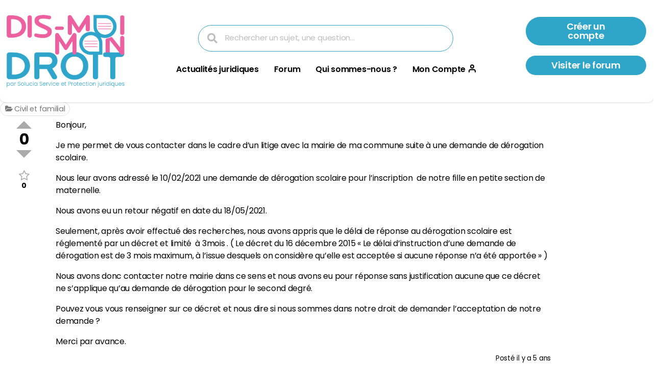

--- FILE ---
content_type: text/html; charset=UTF-8
request_url: https://www.dismoimondroit.fr/questions/question/litige-delai-derogation-scolaire
body_size: 21700
content:
<!DOCTYPE html>
<html lang="fr-FR">
<head>
	<meta charset="UTF-8">
	<meta name="viewport" content="width=device-width, initial-scale=1.0, viewport-fit=cover" />		<meta name='robots' content='index, follow, max-image-preview:large, max-snippet:-1, max-video-preview:-1' />
<script id="cookieyes" type="text/javascript" src="https://cdn-cookieyes.com/client_data/7fe758151bd4a3d2ae7beeff/script.js"></script>
	<!-- This site is optimized with the Yoast SEO plugin v26.7 - https://yoast.com/wordpress/plugins/seo/ -->
	<title>Litige délai dérogation scolaire &#183; Dis-moi mon droit</title>
<link data-rocket-prefetch href="https://cdn-cookieyes.com" rel="dns-prefetch">
<link data-rocket-prefetch href="https://fonts.googleapis.com" rel="dns-prefetch">
<link data-rocket-prefetch href="https://i0.wp.com" rel="dns-prefetch">
<link data-rocket-prefetch href="https://ajax.googleapis.com" rel="dns-prefetch">
<link data-rocket-prefetch href="https://stats.wp.com" rel="dns-prefetch">
<link data-rocket-preload as="style" href="https://fonts.googleapis.com/css2?family=Poppins%3Awght%40400%3B500%3B600%3B700&#038;ver=42d656&#038;display=swap" rel="preload">
<link data-rocket-preload as="style" href="https://fonts.googleapis.com/css?family=Open%20Sans&#038;display=swap" rel="preload">
<link href="https://fonts.googleapis.com/css2?family=Poppins%3Awght%40400%3B500%3B600%3B700&#038;ver=42d656&#038;display=swap" media="print" onload="this.media=&#039;all&#039;" rel="stylesheet">
<noscript data-wpr-hosted-gf-parameters=""><link rel="stylesheet" href="https://fonts.googleapis.com/css2?family=Poppins%3Awght%40400%3B500%3B600%3B700&#038;ver=42d656&#038;display=swap"></noscript>
<link href="https://fonts.googleapis.com/css?family=Open%20Sans&#038;display=swap" media="print" onload="this.media=&#039;all&#039;" rel="stylesheet">
<noscript data-wpr-hosted-gf-parameters=""><link rel="stylesheet" href="https://fonts.googleapis.com/css?family=Open%20Sans&#038;display=swap"></noscript><link rel="preload" data-rocket-preload as="image" href="https://i0.wp.com/www.dismoimondroit.fr/wp-content/uploads/Proposition-de-logos_Choix-base-1.png?fit=1400%2C1400&#038;ssl=1" imagesrcset="https://i0.wp.com/www.dismoimondroit.fr/wp-content/uploads/Proposition-de-logos_Choix-base-1.png?w=1400&amp;ssl=1 1400w, https://i0.wp.com/www.dismoimondroit.fr/wp-content/uploads/Proposition-de-logos_Choix-base-1.png?resize=300%2C300&amp;ssl=1 300w, https://i0.wp.com/www.dismoimondroit.fr/wp-content/uploads/Proposition-de-logos_Choix-base-1.png?resize=600%2C600&amp;ssl=1 600w, https://i0.wp.com/www.dismoimondroit.fr/wp-content/uploads/Proposition-de-logos_Choix-base-1.png?resize=150%2C150&amp;ssl=1 150w, https://i0.wp.com/www.dismoimondroit.fr/wp-content/uploads/Proposition-de-logos_Choix-base-1.png?resize=768%2C768&amp;ssl=1 768w, https://i0.wp.com/www.dismoimondroit.fr/wp-content/uploads/Proposition-de-logos_Choix-base-1.png?resize=700%2C700&amp;ssl=1 700w, https://i0.wp.com/www.dismoimondroit.fr/wp-content/uploads/Proposition-de-logos_Choix-base-1.png?resize=1200%2C1200&amp;ssl=1 1200w" imagesizes="(max-width: 1400px) 100vw, 1400px" fetchpriority="high">
	<meta name="description" content="Bonjour,  Je me permet de vous contacter dans le cadre d’un litige avec la mairie de ma commune s..." />
	<link rel="canonical" href="https://www.dismoimondroit.fr/questions/question/litige-delai-derogation-scolaire" />
	<meta property="og:locale" content="fr_FR" />
	<meta property="og:type" content="article" />
	<meta property="og:title" content="Question &#183; Dis-moi mon droit" />
	<meta property="og:url" content="https://www.dismoimondroit.fr/questions/question/litige-delai-derogation-scolaire" />
	<meta property="og:site_name" content="Dis-moi mon droit" />
	<meta property="article:modified_time" content="2021-01-18T13:10:00+00:00" />
	<meta name="twitter:card" content="summary_large_image" />
	<script type="application/ld+json" class="yoast-schema-graph">{"@context":"https://schema.org","@graph":[{"@type":"WebPage","@id":"https://www.dismoimondroit.fr/questions/question/","url":"https://www.dismoimondroit.fr/questions/question/","name":"Question &#183; Dis-moi mon droit","isPartOf":{"@id":"https://www.dismoimondroit.fr/#website"},"datePublished":"2020-03-12T10:24:36+00:00","dateModified":"2021-01-18T13:10:00+00:00","breadcrumb":{"@id":"https://www.dismoimondroit.fr/questions/question/#breadcrumb"},"inLanguage":"fr-FR","potentialAction":[{"@type":"ReadAction","target":["https://www.dismoimondroit.fr/questions/question/"]}]},{"@type":"BreadcrumbList","@id":"https://www.dismoimondroit.fr/questions/question/#breadcrumb","itemListElement":[{"@type":"ListItem","position":1,"name":"Accueil","item":"https://www.dismoimondroit.fr/"},{"@type":"ListItem","position":2,"name":"Forum","item":"https://www.dismoimondroit.fr/questions"},{"@type":"ListItem","position":3,"name":"Litige délai dérogation scolaire"}]},{"@type":"WebSite","@id":"https://www.dismoimondroit.fr/#website","url":"https://www.dismoimondroit.fr/","name":"Dis-moi mon droit","description":"","publisher":{"@id":"https://www.dismoimondroit.fr/#organization"},"potentialAction":[{"@type":"SearchAction","target":{"@type":"EntryPoint","urlTemplate":"https://www.dismoimondroit.fr/?s={search_term_string}"},"query-input":{"@type":"PropertyValueSpecification","valueRequired":true,"valueName":"search_term_string"}}],"inLanguage":"fr-FR"},{"@type":"Organization","@id":"https://www.dismoimondroit.fr/#organization","name":"Dis-moi mon droit","url":"https://www.dismoimondroit.fr/","logo":{"@type":"ImageObject","inLanguage":"fr-FR","@id":"https://www.dismoimondroit.fr/#/schema/logo/image/","url":"https://i1.wp.com/www.dismoimondroit.fr/wp-content/uploads/Logo-Footer-1.png?fit=313%2C110&ssl=1","contentUrl":"https://i1.wp.com/www.dismoimondroit.fr/wp-content/uploads/Logo-Footer-1.png?fit=313%2C110&ssl=1","width":313,"height":110,"caption":"Dis-moi mon droit"},"image":{"@id":"https://www.dismoimondroit.fr/#/schema/logo/image/"}}]}</script>
	<!-- / Yoast SEO plugin. -->


<link rel='dns-prefetch' href='//www.googletagmanager.com' />
<link rel='dns-prefetch' href='//stats.wp.com' />
<link rel='dns-prefetch' href='//ajax.googleapis.com' />
<link rel='dns-prefetch' href='//fonts.googleapis.com' />
<link href='https://fonts.gstatic.com' crossorigin rel='preconnect' />
<link rel='preconnect' href='//i0.wp.com' />
<link rel='preconnect' href='//c0.wp.com' />
<link rel="alternate" type="application/rss+xml" title="Dis-moi mon droit &raquo; Flux" href="https://www.dismoimondroit.fr/feed/" />
<link rel="alternate" type="application/rss+xml" title="Dis-moi mon droit &raquo; Flux des commentaires" href="https://www.dismoimondroit.fr/comments/feed/" />
<link rel="alternate" title="oEmbed (JSON)" type="application/json+oembed" href="https://www.dismoimondroit.fr/wp-json/oembed/1.0/embed?url=https%3A%2F%2Fwww.dismoimondroit.fr%2Fquestions%2Fquestion%2F" />
<link rel="alternate" title="oEmbed (XML)" type="text/xml+oembed" href="https://www.dismoimondroit.fr/wp-json/oembed/1.0/embed?url=https%3A%2F%2Fwww.dismoimondroit.fr%2Fquestions%2Fquestion%2F&#038;format=xml" />
<style id='wp-img-auto-sizes-contain-inline-css'>
img:is([sizes=auto i],[sizes^="auto," i]){contain-intrinsic-size:3000px 1500px}
/*# sourceURL=wp-img-auto-sizes-contain-inline-css */
</style>
<link rel='stylesheet' id='sabai-css' href='https://www.dismoimondroit.fr/wp-content/plugins/sabai/assets/css/main.min.css?ver=42d656' media='screen' />
<link rel='stylesheet' id='sabai-discuss-css' href='https://www.dismoimondroit.fr/wp-content/plugins/sabai-discuss/assets/css/main.min.css?ver=42d656' media='screen' />
<link rel='stylesheet' id='jquery-ui-css' href='//ajax.googleapis.com/ajax/libs/jqueryui/1.13.3/themes/ui-lightness/jquery-ui.min.css?ver=42d656' media='all' />
<link rel='stylesheet' id='jquery-bxslider-css' href='https://www.dismoimondroit.fr/wp-content/plugins/sabai/assets/css/jquery.bxslider.min.css?ver=42d656' media='screen' />
<link rel='stylesheet' id='sabai-font-awesome-css' href='https://www.dismoimondroit.fr/wp-content/plugins/sabai/assets/css/font-awesome.min.css?ver=42d656' media='screen' />
<style id='wp-emoji-styles-inline-css'>

	img.wp-smiley, img.emoji {
		display: inline !important;
		border: none !important;
		box-shadow: none !important;
		height: 1em !important;
		width: 1em !important;
		margin: 0 0.07em !important;
		vertical-align: -0.1em !important;
		background: none !important;
		padding: 0 !important;
	}
/*# sourceURL=wp-emoji-styles-inline-css */
</style>
<style id='classic-theme-styles-inline-css'>
/*! This file is auto-generated */
.wp-block-button__link{color:#fff;background-color:#32373c;border-radius:9999px;box-shadow:none;text-decoration:none;padding:calc(.667em + 2px) calc(1.333em + 2px);font-size:1.125em}.wp-block-file__button{background:#32373c;color:#fff;text-decoration:none}
/*# sourceURL=/wp-includes/css/classic-themes.min.css */
</style>
<link rel='stylesheet' id='mediaelement-css' href='https://www.dismoimondroit.fr/wp-includes/js/mediaelement/mediaelementplayer-legacy.min.css?ver=4.2.17' media='all' />
<link rel='stylesheet' id='wp-mediaelement-css' href='https://www.dismoimondroit.fr/wp-includes/js/mediaelement/wp-mediaelement.min.css?ver=42d656' media='all' />
<style id='jetpack-sharing-buttons-style-inline-css'>
.jetpack-sharing-buttons__services-list{display:flex;flex-direction:row;flex-wrap:wrap;gap:0;list-style-type:none;margin:5px;padding:0}.jetpack-sharing-buttons__services-list.has-small-icon-size{font-size:12px}.jetpack-sharing-buttons__services-list.has-normal-icon-size{font-size:16px}.jetpack-sharing-buttons__services-list.has-large-icon-size{font-size:24px}.jetpack-sharing-buttons__services-list.has-huge-icon-size{font-size:36px}@media print{.jetpack-sharing-buttons__services-list{display:none!important}}.editor-styles-wrapper .wp-block-jetpack-sharing-buttons{gap:0;padding-inline-start:0}ul.jetpack-sharing-buttons__services-list.has-background{padding:1.25em 2.375em}
/*# sourceURL=https://www.dismoimondroit.fr/wp-content/plugins/jetpack/_inc/blocks/sharing-buttons/view.css */
</style>
<style id='global-styles-inline-css'>
:root{--wp--preset--aspect-ratio--square: 1;--wp--preset--aspect-ratio--4-3: 4/3;--wp--preset--aspect-ratio--3-4: 3/4;--wp--preset--aspect-ratio--3-2: 3/2;--wp--preset--aspect-ratio--2-3: 2/3;--wp--preset--aspect-ratio--16-9: 16/9;--wp--preset--aspect-ratio--9-16: 9/16;--wp--preset--color--black: #000000;--wp--preset--color--cyan-bluish-gray: #abb8c3;--wp--preset--color--white: #ffffff;--wp--preset--color--pale-pink: #f78da7;--wp--preset--color--vivid-red: #cf2e2e;--wp--preset--color--luminous-vivid-orange: #ff6900;--wp--preset--color--luminous-vivid-amber: #fcb900;--wp--preset--color--light-green-cyan: #7bdcb5;--wp--preset--color--vivid-green-cyan: #00d084;--wp--preset--color--pale-cyan-blue: #8ed1fc;--wp--preset--color--vivid-cyan-blue: #0693e3;--wp--preset--color--vivid-purple: #9b51e0;--wp--preset--color--accent: #4f68f6;--wp--preset--color--primary: #000000;--wp--preset--color--secondary: #6d6d6d;--wp--preset--color--subtle-background: #dbdbdb;--wp--preset--color--background: #ffffff;--wp--preset--gradient--vivid-cyan-blue-to-vivid-purple: linear-gradient(135deg,rgb(6,147,227) 0%,rgb(155,81,224) 100%);--wp--preset--gradient--light-green-cyan-to-vivid-green-cyan: linear-gradient(135deg,rgb(122,220,180) 0%,rgb(0,208,130) 100%);--wp--preset--gradient--luminous-vivid-amber-to-luminous-vivid-orange: linear-gradient(135deg,rgb(252,185,0) 0%,rgb(255,105,0) 100%);--wp--preset--gradient--luminous-vivid-orange-to-vivid-red: linear-gradient(135deg,rgb(255,105,0) 0%,rgb(207,46,46) 100%);--wp--preset--gradient--very-light-gray-to-cyan-bluish-gray: linear-gradient(135deg,rgb(238,238,238) 0%,rgb(169,184,195) 100%);--wp--preset--gradient--cool-to-warm-spectrum: linear-gradient(135deg,rgb(74,234,220) 0%,rgb(151,120,209) 20%,rgb(207,42,186) 40%,rgb(238,44,130) 60%,rgb(251,105,98) 80%,rgb(254,248,76) 100%);--wp--preset--gradient--blush-light-purple: linear-gradient(135deg,rgb(255,206,236) 0%,rgb(152,150,240) 100%);--wp--preset--gradient--blush-bordeaux: linear-gradient(135deg,rgb(254,205,165) 0%,rgb(254,45,45) 50%,rgb(107,0,62) 100%);--wp--preset--gradient--luminous-dusk: linear-gradient(135deg,rgb(255,203,112) 0%,rgb(199,81,192) 50%,rgb(65,88,208) 100%);--wp--preset--gradient--pale-ocean: linear-gradient(135deg,rgb(255,245,203) 0%,rgb(182,227,212) 50%,rgb(51,167,181) 100%);--wp--preset--gradient--electric-grass: linear-gradient(135deg,rgb(202,248,128) 0%,rgb(113,206,126) 100%);--wp--preset--gradient--midnight: linear-gradient(135deg,rgb(2,3,129) 0%,rgb(40,116,252) 100%);--wp--preset--font-size--small: 18px;--wp--preset--font-size--medium: 20px;--wp--preset--font-size--large: 26.25px;--wp--preset--font-size--x-large: 42px;--wp--preset--font-size--normal: 21px;--wp--preset--font-size--larger: 32px;--wp--preset--spacing--20: 0.44rem;--wp--preset--spacing--30: 0.67rem;--wp--preset--spacing--40: 1rem;--wp--preset--spacing--50: 1.5rem;--wp--preset--spacing--60: 2.25rem;--wp--preset--spacing--70: 3.38rem;--wp--preset--spacing--80: 5.06rem;--wp--preset--shadow--natural: 6px 6px 9px rgba(0, 0, 0, 0.2);--wp--preset--shadow--deep: 12px 12px 50px rgba(0, 0, 0, 0.4);--wp--preset--shadow--sharp: 6px 6px 0px rgba(0, 0, 0, 0.2);--wp--preset--shadow--outlined: 6px 6px 0px -3px rgb(255, 255, 255), 6px 6px rgb(0, 0, 0);--wp--preset--shadow--crisp: 6px 6px 0px rgb(0, 0, 0);}:where(.is-layout-flex){gap: 0.5em;}:where(.is-layout-grid){gap: 0.5em;}body .is-layout-flex{display: flex;}.is-layout-flex{flex-wrap: wrap;align-items: center;}.is-layout-flex > :is(*, div){margin: 0;}body .is-layout-grid{display: grid;}.is-layout-grid > :is(*, div){margin: 0;}:where(.wp-block-columns.is-layout-flex){gap: 2em;}:where(.wp-block-columns.is-layout-grid){gap: 2em;}:where(.wp-block-post-template.is-layout-flex){gap: 1.25em;}:where(.wp-block-post-template.is-layout-grid){gap: 1.25em;}.has-black-color{color: var(--wp--preset--color--black) !important;}.has-cyan-bluish-gray-color{color: var(--wp--preset--color--cyan-bluish-gray) !important;}.has-white-color{color: var(--wp--preset--color--white) !important;}.has-pale-pink-color{color: var(--wp--preset--color--pale-pink) !important;}.has-vivid-red-color{color: var(--wp--preset--color--vivid-red) !important;}.has-luminous-vivid-orange-color{color: var(--wp--preset--color--luminous-vivid-orange) !important;}.has-luminous-vivid-amber-color{color: var(--wp--preset--color--luminous-vivid-amber) !important;}.has-light-green-cyan-color{color: var(--wp--preset--color--light-green-cyan) !important;}.has-vivid-green-cyan-color{color: var(--wp--preset--color--vivid-green-cyan) !important;}.has-pale-cyan-blue-color{color: var(--wp--preset--color--pale-cyan-blue) !important;}.has-vivid-cyan-blue-color{color: var(--wp--preset--color--vivid-cyan-blue) !important;}.has-vivid-purple-color{color: var(--wp--preset--color--vivid-purple) !important;}.has-black-background-color{background-color: var(--wp--preset--color--black) !important;}.has-cyan-bluish-gray-background-color{background-color: var(--wp--preset--color--cyan-bluish-gray) !important;}.has-white-background-color{background-color: var(--wp--preset--color--white) !important;}.has-pale-pink-background-color{background-color: var(--wp--preset--color--pale-pink) !important;}.has-vivid-red-background-color{background-color: var(--wp--preset--color--vivid-red) !important;}.has-luminous-vivid-orange-background-color{background-color: var(--wp--preset--color--luminous-vivid-orange) !important;}.has-luminous-vivid-amber-background-color{background-color: var(--wp--preset--color--luminous-vivid-amber) !important;}.has-light-green-cyan-background-color{background-color: var(--wp--preset--color--light-green-cyan) !important;}.has-vivid-green-cyan-background-color{background-color: var(--wp--preset--color--vivid-green-cyan) !important;}.has-pale-cyan-blue-background-color{background-color: var(--wp--preset--color--pale-cyan-blue) !important;}.has-vivid-cyan-blue-background-color{background-color: var(--wp--preset--color--vivid-cyan-blue) !important;}.has-vivid-purple-background-color{background-color: var(--wp--preset--color--vivid-purple) !important;}.has-black-border-color{border-color: var(--wp--preset--color--black) !important;}.has-cyan-bluish-gray-border-color{border-color: var(--wp--preset--color--cyan-bluish-gray) !important;}.has-white-border-color{border-color: var(--wp--preset--color--white) !important;}.has-pale-pink-border-color{border-color: var(--wp--preset--color--pale-pink) !important;}.has-vivid-red-border-color{border-color: var(--wp--preset--color--vivid-red) !important;}.has-luminous-vivid-orange-border-color{border-color: var(--wp--preset--color--luminous-vivid-orange) !important;}.has-luminous-vivid-amber-border-color{border-color: var(--wp--preset--color--luminous-vivid-amber) !important;}.has-light-green-cyan-border-color{border-color: var(--wp--preset--color--light-green-cyan) !important;}.has-vivid-green-cyan-border-color{border-color: var(--wp--preset--color--vivid-green-cyan) !important;}.has-pale-cyan-blue-border-color{border-color: var(--wp--preset--color--pale-cyan-blue) !important;}.has-vivid-cyan-blue-border-color{border-color: var(--wp--preset--color--vivid-cyan-blue) !important;}.has-vivid-purple-border-color{border-color: var(--wp--preset--color--vivid-purple) !important;}.has-vivid-cyan-blue-to-vivid-purple-gradient-background{background: var(--wp--preset--gradient--vivid-cyan-blue-to-vivid-purple) !important;}.has-light-green-cyan-to-vivid-green-cyan-gradient-background{background: var(--wp--preset--gradient--light-green-cyan-to-vivid-green-cyan) !important;}.has-luminous-vivid-amber-to-luminous-vivid-orange-gradient-background{background: var(--wp--preset--gradient--luminous-vivid-amber-to-luminous-vivid-orange) !important;}.has-luminous-vivid-orange-to-vivid-red-gradient-background{background: var(--wp--preset--gradient--luminous-vivid-orange-to-vivid-red) !important;}.has-very-light-gray-to-cyan-bluish-gray-gradient-background{background: var(--wp--preset--gradient--very-light-gray-to-cyan-bluish-gray) !important;}.has-cool-to-warm-spectrum-gradient-background{background: var(--wp--preset--gradient--cool-to-warm-spectrum) !important;}.has-blush-light-purple-gradient-background{background: var(--wp--preset--gradient--blush-light-purple) !important;}.has-blush-bordeaux-gradient-background{background: var(--wp--preset--gradient--blush-bordeaux) !important;}.has-luminous-dusk-gradient-background{background: var(--wp--preset--gradient--luminous-dusk) !important;}.has-pale-ocean-gradient-background{background: var(--wp--preset--gradient--pale-ocean) !important;}.has-electric-grass-gradient-background{background: var(--wp--preset--gradient--electric-grass) !important;}.has-midnight-gradient-background{background: var(--wp--preset--gradient--midnight) !important;}.has-small-font-size{font-size: var(--wp--preset--font-size--small) !important;}.has-medium-font-size{font-size: var(--wp--preset--font-size--medium) !important;}.has-large-font-size{font-size: var(--wp--preset--font-size--large) !important;}.has-x-large-font-size{font-size: var(--wp--preset--font-size--x-large) !important;}
:where(.wp-block-post-template.is-layout-flex){gap: 1.25em;}:where(.wp-block-post-template.is-layout-grid){gap: 1.25em;}
:where(.wp-block-term-template.is-layout-flex){gap: 1.25em;}:where(.wp-block-term-template.is-layout-grid){gap: 1.25em;}
:where(.wp-block-columns.is-layout-flex){gap: 2em;}:where(.wp-block-columns.is-layout-grid){gap: 2em;}
:root :where(.wp-block-pullquote){font-size: 1.5em;line-height: 1.6;}
/*# sourceURL=global-styles-inline-css */
</style>
<link rel='stylesheet' id='twentytwenty-style-css' href='https://www.dismoimondroit.fr/wp-content/themes/dmmd/style.css?ver=1.0.0' media='all' />
<style id='twentytwenty-style-inline-css'>
.color-accent,.color-accent-hover:hover,.color-accent-hover:focus,:root .has-accent-color,.has-drop-cap:not(:focus):first-letter,.wp-block-button.is-style-outline,a { color: #4f68f6; }blockquote,.border-color-accent,.border-color-accent-hover:hover,.border-color-accent-hover:focus { border-color: #4f68f6; }button,.button,.faux-button,.wp-block-button__link,.wp-block-file .wp-block-file__button,input[type="button"],input[type="reset"],input[type="submit"],.bg-accent,.bg-accent-hover:hover,.bg-accent-hover:focus,:root .has-accent-background-color,.comment-reply-link { background-color: #4f68f6; }.fill-children-accent,.fill-children-accent * { fill: #4f68f6; }:root .has-background-color,button,.button,.faux-button,.wp-block-button__link,.wp-block-file__button,input[type="button"],input[type="reset"],input[type="submit"],.wp-block-button,.comment-reply-link,.has-background.has-primary-background-color:not(.has-text-color),.has-background.has-primary-background-color *:not(.has-text-color),.has-background.has-accent-background-color:not(.has-text-color),.has-background.has-accent-background-color *:not(.has-text-color) { color: #ffffff; }:root .has-background-background-color { background-color: #ffffff; }body,.entry-title a,:root .has-primary-color { color: #000000; }:root .has-primary-background-color { background-color: #000000; }cite,figcaption,.wp-caption-text,.post-meta,.entry-content .wp-block-archives li,.entry-content .wp-block-categories li,.entry-content .wp-block-latest-posts li,.wp-block-latest-comments__comment-date,.wp-block-latest-posts__post-date,.wp-block-embed figcaption,.wp-block-image figcaption,.wp-block-pullquote cite,.comment-metadata,.comment-respond .comment-notes,.comment-respond .logged-in-as,.pagination .dots,.entry-content hr:not(.has-background),hr.styled-separator,:root .has-secondary-color { color: #6d6d6d; }:root .has-secondary-background-color { background-color: #6d6d6d; }pre,fieldset,input,textarea,table,table *,hr { border-color: #dbdbdb; }caption,code,code,kbd,samp,.wp-block-table.is-style-stripes tbody tr:nth-child(odd),:root .has-subtle-background-background-color { background-color: #dbdbdb; }.wp-block-table.is-style-stripes { border-bottom-color: #dbdbdb; }.wp-block-latest-posts.is-grid li { border-top-color: #dbdbdb; }:root .has-subtle-background-color { color: #dbdbdb; }body:not(.overlay-header) .primary-menu > li > a,body:not(.overlay-header) .primary-menu > li > .icon,.modal-menu a,.footer-menu a, .footer-widgets a:where(:not(.wp-block-button__link)),#site-footer .wp-block-button.is-style-outline,.wp-block-pullquote:before,.singular:not(.overlay-header) .entry-header a,.archive-header a,.header-footer-group .color-accent,.header-footer-group .color-accent-hover:hover { color: #1f3cdf; }.social-icons a,#site-footer button:not(.toggle),#site-footer .button,#site-footer .faux-button,#site-footer .wp-block-button__link,#site-footer .wp-block-file__button,#site-footer input[type="button"],#site-footer input[type="reset"],#site-footer input[type="submit"] { background-color: #1f3cdf; }.social-icons a,body:not(.overlay-header) .primary-menu ul,.header-footer-group button,.header-footer-group .button,.header-footer-group .faux-button,.header-footer-group .wp-block-button:not(.is-style-outline) .wp-block-button__link,.header-footer-group .wp-block-file__button,.header-footer-group input[type="button"],.header-footer-group input[type="reset"],.header-footer-group input[type="submit"] { color: #ffbccc; }#site-header,.footer-nav-widgets-wrapper,#site-footer,.menu-modal,.menu-modal-inner,.search-modal-inner,.archive-header,.singular .entry-header,.singular .featured-media:before,.wp-block-pullquote:before { background-color: #ffbccc; }.header-footer-group,body:not(.overlay-header) #site-header .toggle,.menu-modal .toggle { color: #000000; }body:not(.overlay-header) .primary-menu ul { background-color: #000000; }body:not(.overlay-header) .primary-menu > li > ul:after { border-bottom-color: #000000; }body:not(.overlay-header) .primary-menu ul ul:after { border-left-color: #000000; }.site-description,body:not(.overlay-header) .toggle-inner .toggle-text,.widget .post-date,.widget .rss-date,.widget_archive li,.widget_categories li,.widget cite,.widget_pages li,.widget_meta li,.widget_nav_menu li,.powered-by-wordpress,.footer-credits .privacy-policy,.to-the-top,.singular .entry-header .post-meta,.singular:not(.overlay-header) .entry-header .post-meta a { color: #852c41; }.header-footer-group pre,.header-footer-group fieldset,.header-footer-group input,.header-footer-group textarea,.header-footer-group table,.header-footer-group table *,.footer-nav-widgets-wrapper,#site-footer,.menu-modal nav *,.footer-widgets-outer-wrapper,.footer-top { border-color: #f593aa; }.header-footer-group table caption,body:not(.overlay-header) .header-inner .toggle-wrapper::before { background-color: #f593aa; }
.post-author { clip: rect(1px, 1px, 1px, 1px); height: 1px; position: absolute; overflow: hidden; width: 1px; }
/*# sourceURL=twentytwenty-style-inline-css */
</style>
<link rel='stylesheet' id='twentytwenty-fonts-css' href='https://www.dismoimondroit.fr/wp-content/cache/autoptimize/css/autoptimize_single_e6f251e669f2595623f05b4f938a747a.css?ver=1.0.0' media='all' />
<link rel='stylesheet' id='twentytwenty-print-style-css' href='https://www.dismoimondroit.fr/wp-content/cache/autoptimize/css/autoptimize_single_96fcf2df63b61be32541d1f3a39a3a60.css?ver=1.0.0' media='print' />
<link rel='stylesheet' id='twentytwenty-jetpack-css' href='https://www.dismoimondroit.fr/wp-content/cache/autoptimize/css/autoptimize_single_f6061bf69c207a1f7392196a08d9b008.css?ver=15.4' media='all' />
<style id='twentytwenty-jetpack-inline-css'>

	.infinite-scroll #site-content #infinite-handle span button,
	.infinite-scroll #site-content #infinite-handle span button:hover,
	.infinite-scroll #site-content #infinite-handle span button:focus {
		background: #4f68f6;
		color: #ffffff;
	}
	#site-content .entry-content div.sharedaddy h3.sd-title,
	#site-content .entry-content h3.sd-title,
	#site-content .entry-content #jp-relatedposts h3.jp-relatedposts-headline {
		color: #6d6d6d;
	}
	
/*# sourceURL=twentytwenty-jetpack-inline-css */
</style>
<link rel='stylesheet' id='wpdreams-asl-basic-css' href='https://www.dismoimondroit.fr/wp-content/cache/autoptimize/css/autoptimize_single_0c80eea46a2695f4a89f7e8df5b4b94c.css?ver=4.13.4' media='all' />
<style id='wpdreams-asl-basic-inline-css'>

					div[id*='ajaxsearchlitesettings'].searchsettings .asl_option_inner label {
						font-size: 0px !important;
						color: rgba(0, 0, 0, 0);
					}
					div[id*='ajaxsearchlitesettings'].searchsettings .asl_option_inner label:after {
						font-size: 11px !important;
						position: absolute;
						top: 0;
						left: 0;
						z-index: 1;
					}
					.asl_w_container {
						width: 100%;
						margin: 0px 0px 0px 0px;
						min-width: 200px;
					}
					div[id*='ajaxsearchlite'].asl_m {
						width: 100%;
					}
					div[id*='ajaxsearchliteres'].wpdreams_asl_results div.resdrg span.highlighted {
						font-weight: bold;
						color: rgba(217, 49, 43, 1);
						background-color: rgba(238, 238, 238, 1);
					}
					div[id*='ajaxsearchliteres'].wpdreams_asl_results .results img.asl_image {
						width: 70px;
						height: 70px;
						object-fit: cover;
					}
					div[id*='ajaxsearchlite'].asl_r .results {
						max-height: none;
					}
					div[id*='ajaxsearchlite'].asl_r {
						position: absolute;
					}
				
							.asl_w, .asl_w * {font-family:inherit !important;}
							.asl_m input[type=search]::placeholder{font-family:inherit !important;}
							.asl_m input[type=search]::-webkit-input-placeholder{font-family:inherit !important;}
							.asl_m input[type=search]::-moz-placeholder{font-family:inherit !important;}
							.asl_m input[type=search]:-ms-input-placeholder{font-family:inherit !important;}
						
						div.asl_r.asl_w.vertical .results .item::after {
							display: block;
							position: absolute;
							bottom: 0;
							content: '';
							height: 1px;
							width: 100%;
							background: #D8D8D8;
						}
						div.asl_r.asl_w.vertical .results .item.asl_last_item::after {
							display: none;
						}
					
/*# sourceURL=wpdreams-asl-basic-inline-css */
</style>
<link rel='stylesheet' id='wpdreams-asl-instance-css' href='https://www.dismoimondroit.fr/wp-content/cache/autoptimize/css/autoptimize_single_9bee48d81ed347d677bea9aee0eae02a.css?ver=4.13.4' media='all' />
<link rel='stylesheet' id='elementor-frontend-css' href='https://www.dismoimondroit.fr/wp-content/plugins/elementor/assets/css/frontend.min.css?ver=3.34.2' media='all' />
<link rel='stylesheet' id='widget-image-css' href='https://www.dismoimondroit.fr/wp-content/plugins/elementor/assets/css/widget-image.min.css?ver=3.34.2' media='all' />
<link rel='stylesheet' id='widget-search-form-css' href='https://www.dismoimondroit.fr/wp-content/plugins/elementor-pro/assets/css/widget-search-form.min.css?ver=3.34.1' media='all' />
<link rel='stylesheet' id='elementor-icons-shared-0-css' href='https://www.dismoimondroit.fr/wp-content/plugins/elementor/assets/lib/font-awesome/css/fontawesome.min.css?ver=5.15.3' media='all' />
<link rel='stylesheet' id='elementor-icons-fa-solid-css' href='https://www.dismoimondroit.fr/wp-content/plugins/elementor/assets/lib/font-awesome/css/solid.min.css?ver=5.15.3' media='all' />
<link rel='stylesheet' id='widget-nav-menu-css' href='https://www.dismoimondroit.fr/wp-content/plugins/elementor-pro/assets/css/widget-nav-menu.min.css?ver=3.34.1' media='all' />
<link rel='stylesheet' id='e-sticky-css' href='https://www.dismoimondroit.fr/wp-content/plugins/elementor-pro/assets/css/modules/sticky.min.css?ver=3.34.1' media='all' />
<link rel='stylesheet' id='widget-social-icons-css' href='https://www.dismoimondroit.fr/wp-content/plugins/elementor/assets/css/widget-social-icons.min.css?ver=3.34.2' media='all' />
<link rel='stylesheet' id='e-apple-webkit-css' href='https://www.dismoimondroit.fr/wp-content/plugins/elementor/assets/css/conditionals/apple-webkit.min.css?ver=3.34.2' media='all' />
<link rel='stylesheet' id='widget-icon-list-css' href='https://www.dismoimondroit.fr/wp-content/plugins/elementor/assets/css/widget-icon-list.min.css?ver=3.34.2' media='all' />
<link rel='stylesheet' id='elementor-icons-css' href='https://www.dismoimondroit.fr/wp-content/plugins/elementor/assets/lib/eicons/css/elementor-icons.min.css?ver=5.46.0' media='all' />
<link rel='stylesheet' id='elementor-post-3659-css' href='https://www.dismoimondroit.fr/wp-content/uploads/elementor/css/post-3659.css?ver=1768999519' media='all' />
<link rel='stylesheet' id='elementor-post-4680-css' href='https://www.dismoimondroit.fr/wp-content/uploads/elementor/css/post-4680.css?ver=1768999541' media='all' />
<link rel='stylesheet' id='elementor-post-4711-css' href='https://www.dismoimondroit.fr/wp-content/uploads/elementor/css/post-4711.css?ver=1768999541' media='all' />
<link rel='stylesheet' id='wpzoom-social-icons-socicon-css' href='https://www.dismoimondroit.fr/wp-content/cache/autoptimize/css/autoptimize_single_94eb89a464ec94941ad99c5db0d2d73a.css?ver=1768876203' media='all' />
<link rel='stylesheet' id='wpzoom-social-icons-genericons-css' href='https://www.dismoimondroit.fr/wp-content/cache/autoptimize/css/autoptimize_single_cac19de39b4b14e0b8aaa90d06bfe696.css?ver=1768876203' media='all' />
<link rel='stylesheet' id='wpzoom-social-icons-academicons-css' href='https://www.dismoimondroit.fr/wp-content/plugins/social-icons-widget-by-wpzoom/assets/css/academicons.min.css?ver=1768876203' media='all' />
<link rel='stylesheet' id='wpzoom-social-icons-font-awesome-3-css' href='https://www.dismoimondroit.fr/wp-content/plugins/social-icons-widget-by-wpzoom/assets/css/font-awesome-3.min.css?ver=1768876203' media='all' />
<link rel='stylesheet' id='dashicons-css' href='https://www.dismoimondroit.fr/wp-includes/css/dashicons.min.css?ver=42d656' media='all' />
<link rel='stylesheet' id='wpzoom-social-icons-styles-css' href='https://www.dismoimondroit.fr/wp-content/cache/autoptimize/css/autoptimize_single_99e4731bccd0d8bada1a24cbfa710156.css?ver=1768876203' media='all' />
<link rel='stylesheet' id='simple-favorites-css' href='https://www.dismoimondroit.fr/wp-content/cache/autoptimize/css/autoptimize_single_223005bf4fec8b3d40947cc804ab5b0d.css?ver=2.3.6' media='all' />
<style id='kadence-blocks-global-variables-inline-css'>
:root {--global-kb-font-size-sm:clamp(0.8rem, 0.73rem + 0.217vw, 0.9rem);--global-kb-font-size-md:clamp(1.1rem, 0.995rem + 0.326vw, 1.25rem);--global-kb-font-size-lg:clamp(1.75rem, 1.576rem + 0.543vw, 2rem);--global-kb-font-size-xl:clamp(2.25rem, 1.728rem + 1.63vw, 3rem);--global-kb-font-size-xxl:clamp(2.5rem, 1.456rem + 3.26vw, 4rem);--global-kb-font-size-xxxl:clamp(2.75rem, 0.489rem + 7.065vw, 6rem);}:root {--global-palette1: #3182CE;--global-palette2: #2B6CB0;--global-palette3: #1A202C;--global-palette4: #2D3748;--global-palette5: #4A5568;--global-palette6: #718096;--global-palette7: #EDF2F7;--global-palette8: #F7FAFC;--global-palette9: #ffffff;}
/*# sourceURL=kadence-blocks-global-variables-inline-css */
</style>
<link rel='stylesheet' id='parent-style-css' href='https://www.dismoimondroit.fr/wp-content/cache/autoptimize/css/autoptimize_single_1217b9a19e517ffc4091f36ec2c8121f.css?ver=42d656' media='all' />

<link rel='stylesheet' id='dmmd-fancybox-css' href='https://www.dismoimondroit.fr/wp-content/themes/dmmd/css/fancybox.css?ver=42d656' media='all' />
<link rel='stylesheet' id='dmmd-style-css' href='https://www.dismoimondroit.fr/wp-content/themes/dmmd/css/style.css?ver=42d656' media='all' />
<link rel='stylesheet' id='eael-general-css' href='https://www.dismoimondroit.fr/wp-content/plugins/essential-addons-for-elementor-lite/assets/front-end/css/view/general.min.css?ver=6.5.8' media='all' />
<link rel='stylesheet' id='um_modal-css' href='https://www.dismoimondroit.fr/wp-content/plugins/ultimate-member/assets/css/um-modal.min.css?ver=2.11.1' media='all' />
<link rel='stylesheet' id='um_ui-css' href='https://www.dismoimondroit.fr/wp-content/plugins/ultimate-member/assets/libs/jquery-ui/jquery-ui.min.css?ver=1.13.2' media='all' />
<link rel='stylesheet' id='um_tipsy-css' href='https://www.dismoimondroit.fr/wp-content/plugins/ultimate-member/assets/libs/tipsy/tipsy.min.css?ver=1.0.0a' media='all' />
<link rel='stylesheet' id='um_raty-css' href='https://www.dismoimondroit.fr/wp-content/plugins/ultimate-member/assets/libs/raty/um-raty.min.css?ver=2.6.0' media='all' />
<link rel='stylesheet' id='select2-css' href='https://www.dismoimondroit.fr/wp-content/plugins/ultimate-member/assets/libs/select2/select2.min.css?ver=4.0.13' media='all' />
<link rel='stylesheet' id='um_fileupload-css' href='https://www.dismoimondroit.fr/wp-content/plugins/ultimate-member/assets/css/um-fileupload.min.css?ver=2.11.1' media='all' />
<link rel='stylesheet' id='um_confirm-css' href='https://www.dismoimondroit.fr/wp-content/plugins/ultimate-member/assets/libs/um-confirm/um-confirm.min.css?ver=1.0' media='all' />
<link rel='stylesheet' id='um_datetime-css' href='https://www.dismoimondroit.fr/wp-content/plugins/ultimate-member/assets/libs/pickadate/default.min.css?ver=3.6.2' media='all' />
<link rel='stylesheet' id='um_datetime_date-css' href='https://www.dismoimondroit.fr/wp-content/plugins/ultimate-member/assets/libs/pickadate/default.date.min.css?ver=3.6.2' media='all' />
<link rel='stylesheet' id='um_datetime_time-css' href='https://www.dismoimondroit.fr/wp-content/plugins/ultimate-member/assets/libs/pickadate/default.time.min.css?ver=3.6.2' media='all' />
<link rel='stylesheet' id='um_fonticons_ii-css' href='https://www.dismoimondroit.fr/wp-content/plugins/ultimate-member/assets/libs/legacy/fonticons/fonticons-ii.min.css?ver=2.11.1' media='all' />
<link rel='stylesheet' id='um_fonticons_fa-css' href='https://www.dismoimondroit.fr/wp-content/plugins/ultimate-member/assets/libs/legacy/fonticons/fonticons-fa.min.css?ver=2.11.1' media='all' />
<link rel='stylesheet' id='um_fontawesome-css' href='https://www.dismoimondroit.fr/wp-content/plugins/ultimate-member/assets/css/um-fontawesome.min.css?ver=6.5.2' media='all' />
<link rel='stylesheet' id='um_common-css' href='https://www.dismoimondroit.fr/wp-content/plugins/ultimate-member/assets/css/common.min.css?ver=2.11.1' media='all' />
<link rel='stylesheet' id='um_responsive-css' href='https://www.dismoimondroit.fr/wp-content/plugins/ultimate-member/assets/css/um-responsive.min.css?ver=2.11.1' media='all' />
<link rel='stylesheet' id='um_styles-css' href='https://www.dismoimondroit.fr/wp-content/plugins/ultimate-member/assets/css/um-styles.min.css?ver=2.11.1' media='all' />
<link rel='stylesheet' id='um_crop-css' href='https://www.dismoimondroit.fr/wp-content/plugins/ultimate-member/assets/libs/cropper/cropper.min.css?ver=1.6.1' media='all' />
<link rel='stylesheet' id='um_profile-css' href='https://www.dismoimondroit.fr/wp-content/plugins/ultimate-member/assets/css/um-profile.min.css?ver=2.11.1' media='all' />
<link rel='stylesheet' id='um_account-css' href='https://www.dismoimondroit.fr/wp-content/plugins/ultimate-member/assets/css/um-account.min.css?ver=2.11.1' media='all' />
<link rel='stylesheet' id='um_misc-css' href='https://www.dismoimondroit.fr/wp-content/plugins/ultimate-member/assets/css/um-misc.min.css?ver=2.11.1' media='all' />
<link rel='stylesheet' id='um_default_css-css' href='https://www.dismoimondroit.fr/wp-content/plugins/ultimate-member/assets/css/um-old-default.min.css?ver=2.11.1' media='all' />
<link rel='preload' as='font'  id='wpzoom-social-icons-font-academicons-woff2-css' href='https://www.dismoimondroit.fr/wp-content/plugins/social-icons-widget-by-wpzoom/assets/font/academicons.woff2?v=1.9.2' type='font/woff2' crossorigin />
<link rel='preload' as='font'  id='wpzoom-social-icons-font-fontawesome-3-woff2-css' href='https://www.dismoimondroit.fr/wp-content/plugins/social-icons-widget-by-wpzoom/assets/font/fontawesome-webfont.woff2?v=4.7.0' type='font/woff2' crossorigin />
<link rel='preload' as='font'  id='wpzoom-social-icons-font-genericons-woff-css' href='https://www.dismoimondroit.fr/wp-content/plugins/social-icons-widget-by-wpzoom/assets/font/Genericons.woff' type='font/woff' crossorigin />
<link rel='preload' as='font'  id='wpzoom-social-icons-font-socicon-woff2-css' href='https://www.dismoimondroit.fr/wp-content/plugins/social-icons-widget-by-wpzoom/assets/font/socicon.woff2?v=4.5.4' type='font/woff2' crossorigin />
<link rel='stylesheet' id='elementor-gf-local-roboto-css' href='https://www.dismoimondroit.fr/wp-content/uploads/elementor/google-fonts/css/roboto.css?ver=1742419573' media='all' />
<link rel='stylesheet' id='elementor-gf-local-robotoslab-css' href='https://www.dismoimondroit.fr/wp-content/uploads/elementor/google-fonts/css/robotoslab.css?ver=1742419573' media='all' />
<link rel='stylesheet' id='elementor-gf-local-poppins-css' href='https://www.dismoimondroit.fr/wp-content/uploads/elementor/google-fonts/css/poppins.css?ver=1742419574' media='all' />
<link rel='stylesheet' id='elementor-icons-fa-brands-css' href='https://www.dismoimondroit.fr/wp-content/plugins/elementor/assets/lib/font-awesome/css/brands.min.css?ver=5.15.3' media='all' />
<script src="https://www.dismoimondroit.fr/wp-includes/js/jquery/jquery.min.js?ver=3.7.1" id="jquery-core-js"></script>









<script id="favorites-js-extra">
var favorites_data = {"ajaxurl":"https://www.dismoimondroit.fr/wp-admin/admin-ajax.php","nonce":"0e93346016","favorite":"\u003Ci class=\"sf-icon-love\"\u003E\u003C/i\u003E","favorited":"\u003Ci class=\"sf-icon-love\"\u003E\u003C/i\u003E Favoris","includecount":"","indicate_loading":"1","loading_text":"Loading","loading_image":"","loading_image_active":"","loading_image_preload":"","cache_enabled":"1","button_options":{"button_type":"custom","custom_colors":false,"box_shadow":false,"include_count":false,"default":{"background_default":false,"border_default":false,"text_default":false,"icon_default":false,"count_default":false},"active":{"background_active":false,"border_active":false,"text_active":false,"icon_active":false,"count_active":false}},"authentication_modal_content":"\u003Cp\u003EConnectez-vous pour enregistrer vos favoris.\u003C/p\u003E\u003Cp\u003E\u003Ca href=\"#\" data-favorites-modal-close\u003EIgnorer cet avertissement\u003C/a\u003E\u003C/p\u003E","authentication_redirect":"","dev_mode":"","logged_in":"","user_id":"0","authentication_redirect_url":"https://www.dismoimondroit.fr/brain/"};
//# sourceURL=favorites-js-extra
</script>


<!-- Extrait de code de la balise Google (gtag.js) ajouté par Site Kit -->
<!-- Extrait Google Analytics ajouté par Site Kit -->
<script src="https://www.googletagmanager.com/gtag/js?id=GT-TQSS26K" id="google_gtagjs-js" async></script>
<script id="google_gtagjs-js-after">
window.dataLayer = window.dataLayer || [];function gtag(){dataLayer.push(arguments);}
gtag("set","linker",{"domains":["www.dismoimondroit.fr"]});
gtag("js", new Date());
gtag("set", "developer_id.dZTNiMT", true);
gtag("config", "GT-TQSS26K");
//# sourceURL=google_gtagjs-js-after
</script>


<link rel="https://api.w.org/" href="https://www.dismoimondroit.fr/wp-json/" /><link rel="alternate" title="JSON" type="application/json" href="https://www.dismoimondroit.fr/wp-json/wp/v2/pages/157" /><link rel="EditURI" type="application/rsd+xml" title="RSD" href="https://www.dismoimondroit.fr/xmlrpc.php?rsd" />

<link rel='shortlink' href='https://www.dismoimondroit.fr/?p=157' />
<meta name="generator" content="Site Kit by Google 1.170.0" /><!-- Google tag (gtag.js) -->
<script async src="https://www.googletagmanager.com/gtag/js?id=AW-641445434"></script>
<script>
  window.dataLayer = window.dataLayer || [];
  function gtag(){dataLayer.push(arguments);}
  gtag('js', new Date());

  gtag('config', 'AW-641445434');
</script>
	<style>img#wpstats{display:none}</style>
		<script>
document.documentElement.className = document.documentElement.className.replace( 'no-js', 'js' );
//# sourceURL=twentytwenty_no_js_class
</script>
				<link rel="preconnect" href="https://fonts.gstatic.com" crossorigin />
				
								
				<meta name="generator" content="Elementor 3.34.2; features: additional_custom_breakpoints; settings: css_print_method-external, google_font-enabled, font_display-auto">
			<style>
				.e-con.e-parent:nth-of-type(n+4):not(.e-lazyloaded):not(.e-no-lazyload),
				.e-con.e-parent:nth-of-type(n+4):not(.e-lazyloaded):not(.e-no-lazyload) * {
					background-image: none !important;
				}
				@media screen and (max-height: 1024px) {
					.e-con.e-parent:nth-of-type(n+3):not(.e-lazyloaded):not(.e-no-lazyload),
					.e-con.e-parent:nth-of-type(n+3):not(.e-lazyloaded):not(.e-no-lazyload) * {
						background-image: none !important;
					}
				}
				@media screen and (max-height: 640px) {
					.e-con.e-parent:nth-of-type(n+2):not(.e-lazyloaded):not(.e-no-lazyload),
					.e-con.e-parent:nth-of-type(n+2):not(.e-lazyloaded):not(.e-no-lazyload) * {
						background-image: none !important;
					}
				}
			</style>
			<style id="custom-background-css">
body.custom-background { background-color: #ffffff; }
</style>
	<script type="text/javascript">var SABAI = SABAI || {}; SABAI.isRTL =  false; SABAI.domain = ""; SABAI.path = "/";</script>
<!-- Extrait Google Tag Manager ajouté par Site Kit -->
<script>
			( function( w, d, s, l, i ) {
				w[l] = w[l] || [];
				w[l].push( {'gtm.start': new Date().getTime(), event: 'gtm.js'} );
				var f = d.getElementsByTagName( s )[0],
					j = d.createElement( s ), dl = l != 'dataLayer' ? '&l=' + l : '';
				j.async = true;
				j.src = 'https://www.googletagmanager.com/gtm.js?id=' + i + dl;
				f.parentNode.insertBefore( j, f );
			} )( window, document, 'script', 'dataLayer', 'GTM-NHC5RC9' );
			
</script>

<!-- End Google Tag Manager snippet added by Site Kit -->
<link rel="icon" href="https://i0.wp.com/www.dismoimondroit.fr/wp-content/uploads/logo-DMMD-2024-06-1.png?fit=32%2C32&#038;ssl=1" sizes="32x32" />
<link rel="icon" href="https://i0.wp.com/www.dismoimondroit.fr/wp-content/uploads/logo-DMMD-2024-06-1.png?fit=192%2C192&#038;ssl=1" sizes="192x192" />
<link rel="apple-touch-icon" href="https://i0.wp.com/www.dismoimondroit.fr/wp-content/uploads/logo-DMMD-2024-06-1.png?fit=180%2C180&#038;ssl=1" />
<meta name="msapplication-TileImage" content="https://i0.wp.com/www.dismoimondroit.fr/wp-content/uploads/logo-DMMD-2024-06-1.png?fit=270%2C270&#038;ssl=1" />
		<style id="wp-custom-css">
			.page-id-28 #sabai-content {
	margin-top: 50px;
	padding-left: 50px;
	padding-right: 50px;
}

h1,h2,h3,h4,h5,h6 {
	font-family: Poppins!important;
}

.page-id-28 .sabai-questions-categories {
    display: none;
}


.page-id-28 .bouton-poster .sabai-btn-primary {
    background-color: #EC619F !important; 
    color: #fff !important;
	  font-weight: 700;
}


.page-id-28 .sabai-questions-title a {
    color: #30A5CA; /* Couleur de texte bleu par défaut */
}

/* Couleur des titres des questions au survol */
.page-id-28 .sabai-questions-title a:hover,
.page-id-28 .sabai-questions-title a:focus {
    color: #EC619F; /* Couleur de texte rose au survol */
}

.page-id-28 .sabai-questions-title a {
    text-decoration: none; /* Enlever le soulignement */
    font-weight: 700; /* Mettre en gras */
}

.page-id-28 .sabai-questions-title a {
    color: #30A5CA; /* Couleur de texte bleu par défaut */
    text-decoration: none; /* Supprimer le soulignement */
    font-weight: 700; /* Mettre en gras */
}

/* Style des titres des questions au survol */
.page-id-28 .sabai-questions-title a:hover,
.page-id-28 .sabai-questions-title a:focus {
    color: #EC619F; /* Couleur de texte rose au survol */
}

/* Style des blocs "votes" */
.page-id-28 .sabai-questions-vote-count,
.page-id-28 .sabai-questions-view-count {
    color: #fff; /* Couleur du texte blanc */
}

.page-id-28 .sabai-questions-vote-count {
    background-color: #30A5CA; /* Couleur de fond bleu */
}

/* Style des blocs "réponses" */
.page-id-28 .sabai-questions-answer-count {
    color: #fff; /* Couleur du texte blanc */
    background-color: #EC619F; /* Couleur de fond rose */
}

/* Supprimer les lignes entre les questions */
.page-id-28 .sabai-row:not(:last-child) {
    border-bottom: none;
}

.page-id-28 .sabai-questions-answer-count a,
.page-id-28 .sabai-questions-answer-count a:visited {
    color: #fff !important; /* Couleur du texte blanc (forcée) */
}

/* Cacher l'option "Sélectionnez une catégorie" en JavaScript (au cas où CSS seul ne fonctionne pas) */
.sabai-questions-search-category {
    display: none;
}

/* Masquer l'affichage des catégories */
.sabai-questions-taxonomy {
    display: none !important;
}

/* Ajouter des marges à droite et à gauche pour centrer les blocs de questions */
.sabai-questions-main {
    margin-right: auto;
    max-width: 1000px; /* Ajustez la largeur maximale selon vos préférences */
}

/* Ajouter des marges à droite et à gauche pour centrer les blocs de questions */
.sabai-questions-side {
    margin-left: auto;
    max-width: 800px; /* Ajustez la largeur maximale selon vos préférences */
}

.page-id-157 .entry-title {
    font-family: 'Poppins', sans-serif;
    color: #30A5CA;
}

body.page-id-157 .entry-title {
    font-family: 'Poppins', sans-serif;
    color: #30A5CA;
}

body.page-id-157 #sabai-inline-content-reponses .sabai-btn-primary {
    background-color: #EC619F !important;
    color: #fff !important;
    font-family: 'Poppins', sans-serif;
}

body.page-id-157 #sabai-inline-content-reponses .sabai-btn-primary:hover {
    background-color: #30A5CA !important;
}

.page-id-38 {
	font-family: 'poppins', sans-serif;
}

.page-id-38 h3.wp-block-heading {
    color: #30A5CA !important;
}

.page-id-741 .button {
    background-color: #EC619F !important;
    color: #fff;
    font-family: 'poppins', sans-serif;
}

.page-id-741 .entry-title {
    color: #30A5CA;
    font-family: 'poppins', sans-serif;
}

.page-id-741 .cover-image {
	display: none;
}

.page-id-746 h4 {
	font-family: 'poppins', sans-serif;
	color: #30A5CA
}

.page-id-746 h3 {
	font-family: 'poppins', sans-serif;
	color: #EC619F
}

.sabai-search .sabai-questions-btn-search {
	background-color: #30A5CA!important
}

.sabai-search {
	background-color: white!important;
}

.mwp_link_color a {
	color: black!important;
}

.sabai-questions-search {
	max-width: 600px;
	margin: auto;
}

a.sabai-entity-btn-filter {
    display: none;
}		</style>
		<meta name="generator" content="WP Rocket 3.20.3" data-wpr-features="wpr_preconnect_external_domains wpr_oci wpr_preload_links wpr_desktop" /></head>
<body class="wp-singular page-template-default page page-id-157 page-child parent-pageid-28 custom-background wp-custom-logo wp-embed-responsive wp-theme-twentytwenty wp-child-theme-dmmd singular missing-post-thumbnail has-no-pagination not-showing-comments hide-avatars footer-top-hidden author-hidden sabai-entity-id-26221 sabai-entity-bundle-name-questions sabai-entity-bundle-type-questions elementor-default elementor-template-full-width elementor-kit-3659 elementor-page elementor-page-157">
		<!-- Extrait Google Tag Manager (noscript) ajouté par Site Kit -->
		<noscript>
			<iframe src="https://www.googletagmanager.com/ns.html?id=GTM-NHC5RC9" height="0" width="0" style="display:none;visibility:hidden"></iframe>
		</noscript>
		<!-- End Google Tag Manager (noscript) snippet added by Site Kit -->
		<a class="skip-link screen-reader-text" href="#site-content">Aller au contenu</a>		<header  data-elementor-type="header" data-elementor-id="4680" class="elementor elementor-4680 elementor-location-header" data-elementor-post-type="elementor_library">
					<section class="elementor-section elementor-top-section elementor-element elementor-element-ae2cd1a elementor-section-full_width elementor-section-content-middle elementor-hidden-tablet elementor-hidden-mobile elementor-section-height-default elementor-section-height-default" data-id="ae2cd1a" data-element_type="section" data-settings="{&quot;background_background&quot;:&quot;classic&quot;,&quot;sticky&quot;:&quot;top&quot;,&quot;sticky_on&quot;:[&quot;desktop&quot;,&quot;tablet&quot;,&quot;mobile&quot;],&quot;sticky_offset&quot;:0,&quot;sticky_effects_offset&quot;:0,&quot;sticky_anchor_link_offset&quot;:0}">
						<div  class="elementor-container elementor-column-gap-default">
					<div class="elementor-column elementor-col-33 elementor-top-column elementor-element elementor-element-87b1660" data-id="87b1660" data-element_type="column">
			<div class="elementor-widget-wrap elementor-element-populated">
						<div class="elementor-element elementor-element-57ead67 elementor-widget elementor-widget-theme-site-logo elementor-widget-image" data-id="57ead67" data-element_type="widget" data-widget_type="theme-site-logo.default">
				<div class="elementor-widget-container">
											<a href="https://www.dismoimondroit.fr">
			<img fetchpriority="high" width="1400" height="1400" src="https://i0.wp.com/www.dismoimondroit.fr/wp-content/uploads/Proposition-de-logos_Choix-base-1.png?fit=1400%2C1400&amp;ssl=1" class="attachment-full size-full wp-image-4683" alt="" srcset="https://i0.wp.com/www.dismoimondroit.fr/wp-content/uploads/Proposition-de-logos_Choix-base-1.png?w=1400&amp;ssl=1 1400w, https://i0.wp.com/www.dismoimondroit.fr/wp-content/uploads/Proposition-de-logos_Choix-base-1.png?resize=300%2C300&amp;ssl=1 300w, https://i0.wp.com/www.dismoimondroit.fr/wp-content/uploads/Proposition-de-logos_Choix-base-1.png?resize=600%2C600&amp;ssl=1 600w, https://i0.wp.com/www.dismoimondroit.fr/wp-content/uploads/Proposition-de-logos_Choix-base-1.png?resize=150%2C150&amp;ssl=1 150w, https://i0.wp.com/www.dismoimondroit.fr/wp-content/uploads/Proposition-de-logos_Choix-base-1.png?resize=768%2C768&amp;ssl=1 768w, https://i0.wp.com/www.dismoimondroit.fr/wp-content/uploads/Proposition-de-logos_Choix-base-1.png?resize=700%2C700&amp;ssl=1 700w, https://i0.wp.com/www.dismoimondroit.fr/wp-content/uploads/Proposition-de-logos_Choix-base-1.png?resize=1200%2C1200&amp;ssl=1 1200w" sizes="(max-width: 1400px) 100vw, 1400px" />				</a>
											</div>
				</div>
					</div>
		</div>
				<div class="elementor-column elementor-col-33 elementor-top-column elementor-element elementor-element-75339d5" data-id="75339d5" data-element_type="column">
			<div class="elementor-widget-wrap elementor-element-populated">
						<div class="elementor-element elementor-element-fd57593 elementor-search-form--skin-minimal elementor-widget elementor-widget-search-form" data-id="fd57593" data-element_type="widget" data-settings="{&quot;skin&quot;:&quot;minimal&quot;}" data-widget_type="search-form.default">
				<div class="elementor-widget-container">
							<search role="search">
			<form class="elementor-search-form" action="https://www.dismoimondroit.fr" method="get">
												<div class="elementor-search-form__container">
					<label class="elementor-screen-only" for="elementor-search-form-fd57593">Rechercher </label>

											<div class="elementor-search-form__icon">
							<i aria-hidden="true" class="fas fa-search"></i>							<span class="elementor-screen-only">Rechercher </span>
						</div>
					
					<input id="elementor-search-form-fd57593" placeholder="Rechercher un sujet, une question..." class="elementor-search-form__input" type="search" name="s" value="">
					
					
									</div>
			</form>
		</search>
						</div>
				</div>
				<div class="elementor-element elementor-element-cf354d4 elementor-nav-menu__align-center elementor-nav-menu--dropdown-tablet elementor-nav-menu__text-align-aside elementor-nav-menu--toggle elementor-nav-menu--burger elementor-widget elementor-widget-nav-menu" data-id="cf354d4" data-element_type="widget" data-settings="{&quot;layout&quot;:&quot;horizontal&quot;,&quot;submenu_icon&quot;:{&quot;value&quot;:&quot;&lt;i class=\&quot;fas fa-caret-down\&quot; aria-hidden=\&quot;true\&quot;&gt;&lt;\/i&gt;&quot;,&quot;library&quot;:&quot;fa-solid&quot;},&quot;toggle&quot;:&quot;burger&quot;}" data-widget_type="nav-menu.default">
				<div class="elementor-widget-container">
								<nav aria-label="Menu" class="elementor-nav-menu--main elementor-nav-menu__container elementor-nav-menu--layout-horizontal e--pointer-underline e--animation-fade">
				<ul id="menu-1-cf354d4" class="elementor-nav-menu"><li class="menu-item menu-item-type-post_type menu-item-object-page menu-item-4872"><a href="https://www.dismoimondroit.fr/actualites-juridique/" class="elementor-item">Actualités juridiques</a></li>
<li class="menu-item menu-item-type-post_type menu-item-object-page current-page-ancestor menu-item-4902"><a href="https://www.dismoimondroit.fr/questions/" class="elementor-item">Forum</a></li>
<li class="menu-item menu-item-type-post_type menu-item-object-page menu-item-4161"><a href="https://www.dismoimondroit.fr/qui-sommes-nous/" class="elementor-item">Qui sommes-nous ?</a></li>
<li class="menu-item menu-item-type-post_type menu-item-object-page menu-item-4171"><a href="https://www.dismoimondroit.fr/login" class="elementor-item">Mon Compte <svg style="display:inline-block;vertical-align:middle; margin-top: -5px; margin-left: 4px; margin-right: -3px;" viewBox="0 0 24 24" height="18" width="18" fill="none" stroke="currentColor" xmlns="http://www.w3.org/2000/svg" stroke-width="3" stroke-linecap="round" stroke-linejoin="round"><path d="M20 21v-2a4 4 0 0 0-4-4H8a4 4 0 0 0-4 4v2"></path><circle cx="12" cy="7" r="4"></circle></svg></a></li>
</ul>			</nav>
					<div class="elementor-menu-toggle" role="button" tabindex="0" aria-label="Permuter le menu" aria-expanded="false">
			<i aria-hidden="true" role="presentation" class="elementor-menu-toggle__icon--open eicon-menu-bar"></i><i aria-hidden="true" role="presentation" class="elementor-menu-toggle__icon--close eicon-close"></i>		</div>
					<nav class="elementor-nav-menu--dropdown elementor-nav-menu__container" aria-hidden="true">
				<ul id="menu-2-cf354d4" class="elementor-nav-menu"><li class="menu-item menu-item-type-post_type menu-item-object-page menu-item-4872"><a href="https://www.dismoimondroit.fr/actualites-juridique/" class="elementor-item" tabindex="-1">Actualités juridiques</a></li>
<li class="menu-item menu-item-type-post_type menu-item-object-page current-page-ancestor menu-item-4902"><a href="https://www.dismoimondroit.fr/questions/" class="elementor-item" tabindex="-1">Forum</a></li>
<li class="menu-item menu-item-type-post_type menu-item-object-page menu-item-4161"><a href="https://www.dismoimondroit.fr/qui-sommes-nous/" class="elementor-item" tabindex="-1">Qui sommes-nous ?</a></li>
<li class="menu-item menu-item-type-post_type menu-item-object-page menu-item-4171"><a href="https://www.dismoimondroit.fr/login" class="elementor-item" tabindex="-1">Mon Compte <svg style="display:inline-block;vertical-align:middle; margin-top: -5px; margin-left: 4px; margin-right: -3px;" viewBox="0 0 24 24" height="18" width="18" fill="none" stroke="currentColor" xmlns="http://www.w3.org/2000/svg" stroke-width="3" stroke-linecap="round" stroke-linejoin="round"><path d="M20 21v-2a4 4 0 0 0-4-4H8a4 4 0 0 0-4 4v2"></path><circle cx="12" cy="7" r="4"></circle></svg></a></li>
</ul>			</nav>
						</div>
				</div>
					</div>
		</div>
				<div class="elementor-column elementor-col-33 elementor-top-column elementor-element elementor-element-3cc497d" data-id="3cc497d" data-element_type="column">
			<div class="elementor-widget-wrap elementor-element-populated">
						<div class="elementor-element elementor-element-4375f33 elementor-align-center elementor-widget elementor-widget-button" data-id="4375f33" data-element_type="widget" data-widget_type="button.default">
				<div class="elementor-widget-container">
									<div class="elementor-button-wrapper">
					<a class="elementor-button elementor-button-link elementor-size-lg" href="https://www.dismoimondroit.fr/login/">
						<span class="elementor-button-content-wrapper">
									<span class="elementor-button-text">Créer un compte</span>
					</span>
					</a>
				</div>
								</div>
				</div>
				<div class="elementor-element elementor-element-a1ea64f elementor-align-center elementor-widget elementor-widget-button" data-id="a1ea64f" data-element_type="widget" data-widget_type="button.default">
				<div class="elementor-widget-container">
									<div class="elementor-button-wrapper">
					<a class="elementor-button elementor-button-link elementor-size-lg" href="https://www.dismoimondroit.fr/questions/">
						<span class="elementor-button-content-wrapper">
									<span class="elementor-button-text">Visiter le forum</span>
					</span>
					</a>
				</div>
								</div>
				</div>
				<div class="elementor-element elementor-element-9511b38 elementor-hidden-desktop elementor-hidden-tablet elementor-hidden-mobile elementor-widget elementor-widget-html" data-id="9511b38" data-element_type="widget" data-widget_type="html.default">
				<div class="elementor-widget-container">
					<!-- Google tag (gtag.js) -->
<script async src="https://www.googletagmanager.com/gtag/js?id=G-389C5RGNNW"></script>
<script>
  window.dataLayer = window.dataLayer || [];
  function gtag(){dataLayer.push(arguments);}
  gtag('js', new Date());

  gtag('config', 'G-389C5RGNNW');
</script>

<!-- Google Tag Manager -->
<script>(function(w,d,s,l,i){w[l]=w[l]||[];w[l].push({'gtm.start':
new Date().getTime(),event:'gtm.js'});var f=d.getElementsByTagName(s)[0],
j=d.createElement(s),dl=l!='dataLayer'?'&l='+l:'';j.async=true;j.src=
'https://www.googletagmanager.com/gtm.js?id='+i+dl;f.parentNode.insertBefore(j,f);
})(window,document,'script','dataLayer','GTM-NP8MHKBQ');</script>
<!-- End Google Tag Manager -->

<!-- Google Tag Manager (noscript) -->
<noscript><iframe src="https://www.googletagmanager.com/ns.html?id=GTM-NP8MHKBQ"
height="0" width="0" style="display:none;visibility:hidden"></iframe></noscript>
<!-- End Google Tag Manager (noscript) -->				</div>
				</div>
					</div>
		</div>
					</div>
		</section>
				<section  class="elementor-section elementor-top-section elementor-element elementor-element-3cd0d0e elementor-section-full_width elementor-section-content-middle elementor-hidden-desktop elementor-hidden-mobile elementor-section-height-default elementor-section-height-default" data-id="3cd0d0e" data-element_type="section">
						<div  class="elementor-container elementor-column-gap-default">
					<div class="elementor-column elementor-col-25 elementor-top-column elementor-element elementor-element-d9d8c66" data-id="d9d8c66" data-element_type="column">
			<div class="elementor-widget-wrap elementor-element-populated">
						<div class="elementor-element elementor-element-4cd71f4 elementor-widget elementor-widget-theme-site-logo elementor-widget-image" data-id="4cd71f4" data-element_type="widget" data-widget_type="theme-site-logo.default">
				<div class="elementor-widget-container">
											<a href="https://www.dismoimondroit.fr">
			<img fetchpriority="high" width="1400" height="1400" src="https://i0.wp.com/www.dismoimondroit.fr/wp-content/uploads/Proposition-de-logos_Choix-base-1.png?fit=1400%2C1400&amp;ssl=1" class="attachment-full size-full wp-image-4683" alt="" srcset="https://i0.wp.com/www.dismoimondroit.fr/wp-content/uploads/Proposition-de-logos_Choix-base-1.png?w=1400&amp;ssl=1 1400w, https://i0.wp.com/www.dismoimondroit.fr/wp-content/uploads/Proposition-de-logos_Choix-base-1.png?resize=300%2C300&amp;ssl=1 300w, https://i0.wp.com/www.dismoimondroit.fr/wp-content/uploads/Proposition-de-logos_Choix-base-1.png?resize=600%2C600&amp;ssl=1 600w, https://i0.wp.com/www.dismoimondroit.fr/wp-content/uploads/Proposition-de-logos_Choix-base-1.png?resize=150%2C150&amp;ssl=1 150w, https://i0.wp.com/www.dismoimondroit.fr/wp-content/uploads/Proposition-de-logos_Choix-base-1.png?resize=768%2C768&amp;ssl=1 768w, https://i0.wp.com/www.dismoimondroit.fr/wp-content/uploads/Proposition-de-logos_Choix-base-1.png?resize=700%2C700&amp;ssl=1 700w, https://i0.wp.com/www.dismoimondroit.fr/wp-content/uploads/Proposition-de-logos_Choix-base-1.png?resize=1200%2C1200&amp;ssl=1 1200w" sizes="(max-width: 1400px) 100vw, 1400px" />				</a>
											</div>
				</div>
					</div>
		</div>
				<div class="elementor-column elementor-col-25 elementor-top-column elementor-element elementor-element-f6d81cb" data-id="f6d81cb" data-element_type="column">
			<div class="elementor-widget-wrap elementor-element-populated">
						<div class="elementor-element elementor-element-d6da3c7 elementor-hidden-desktop elementor-hidden-tablet elementor-hidden-mobile elementor-widget elementor-widget-html" data-id="d6da3c7" data-element_type="widget" data-widget_type="html.default">
				<div class="elementor-widget-container">
					<!-- Google tag (gtag.js) -->
<script async src="https://www.googletagmanager.com/gtag/js?id=G-389C5RGNNW"></script>
<script>
  window.dataLayer = window.dataLayer || [];
  function gtag(){dataLayer.push(arguments);}
  gtag('js', new Date());

  gtag('config', 'G-389C5RGNNW');
</script>


<!-- Google Tag Manager -->
<script>(function(w,d,s,l,i){w[l]=w[l]||[];w[l].push({'gtm.start':
new Date().getTime(),event:'gtm.js'});var f=d.getElementsByTagName(s)[0],
j=d.createElement(s),dl=l!='dataLayer'?'&l='+l:'';j.async=true;j.src=
'https://www.googletagmanager.com/gtm.js?id='+i+dl;f.parentNode.insertBefore(j,f);
})(window,document,'script','dataLayer','GTM-NP8MHKBQ');</script>
<!-- End Google Tag Manager -->

<!-- Google Tag Manager (noscript) -->
<noscript><iframe src="https://www.googletagmanager.com/ns.html?id=GTM-NP8MHKBQ"
height="0" width="0" style="display:none;visibility:hidden"></iframe></noscript>
<!-- End Google Tag Manager (noscript) -->				</div>
				</div>
					</div>
		</div>
				<div class="elementor-column elementor-col-25 elementor-top-column elementor-element elementor-element-6376cc8" data-id="6376cc8" data-element_type="column">
			<div class="elementor-widget-wrap elementor-element-populated">
						<div class="elementor-element elementor-element-99b5f0f elementor-search-form--skin-minimal elementor-widget elementor-widget-search-form" data-id="99b5f0f" data-element_type="widget" data-settings="{&quot;skin&quot;:&quot;minimal&quot;}" data-widget_type="search-form.default">
				<div class="elementor-widget-container">
							<search role="search">
			<form class="elementor-search-form" action="https://www.dismoimondroit.fr" method="get">
												<div class="elementor-search-form__container">
					<label class="elementor-screen-only" for="elementor-search-form-99b5f0f">Rechercher </label>

											<div class="elementor-search-form__icon">
							<i aria-hidden="true" class="fas fa-search"></i>							<span class="elementor-screen-only">Rechercher </span>
						</div>
					
					<input id="elementor-search-form-99b5f0f" placeholder="" class="elementor-search-form__input" type="search" name="s" value="">
					
					
									</div>
			</form>
		</search>
						</div>
				</div>
					</div>
		</div>
				<div class="elementor-column elementor-col-25 elementor-top-column elementor-element elementor-element-d7c9115" data-id="d7c9115" data-element_type="column">
			<div class="elementor-widget-wrap elementor-element-populated">
						<div class="elementor-element elementor-element-84542b3 elementor-nav-menu--stretch elementor-nav-menu__text-align-aside elementor-nav-menu--toggle elementor-nav-menu--burger elementor-widget elementor-widget-nav-menu" data-id="84542b3" data-element_type="widget" data-settings="{&quot;layout&quot;:&quot;dropdown&quot;,&quot;full_width&quot;:&quot;stretch&quot;,&quot;submenu_icon&quot;:{&quot;value&quot;:&quot;&lt;i class=\&quot;fas fa-caret-down\&quot; aria-hidden=\&quot;true\&quot;&gt;&lt;\/i&gt;&quot;,&quot;library&quot;:&quot;fa-solid&quot;},&quot;toggle&quot;:&quot;burger&quot;}" data-widget_type="nav-menu.default">
				<div class="elementor-widget-container">
							<div class="elementor-menu-toggle" role="button" tabindex="0" aria-label="Permuter le menu" aria-expanded="false">
			<i aria-hidden="true" role="presentation" class="elementor-menu-toggle__icon--open eicon-menu-bar"></i><i aria-hidden="true" role="presentation" class="elementor-menu-toggle__icon--close eicon-close"></i>		</div>
					<nav class="elementor-nav-menu--dropdown elementor-nav-menu__container" aria-hidden="true">
				<ul id="menu-2-84542b3" class="elementor-nav-menu"><li class="menu-item menu-item-type-post_type menu-item-object-page menu-item-4872"><a href="https://www.dismoimondroit.fr/actualites-juridique/" class="elementor-item" tabindex="-1">Actualités juridiques</a></li>
<li class="menu-item menu-item-type-post_type menu-item-object-page current-page-ancestor menu-item-4902"><a href="https://www.dismoimondroit.fr/questions/" class="elementor-item" tabindex="-1">Forum</a></li>
<li class="menu-item menu-item-type-post_type menu-item-object-page menu-item-4161"><a href="https://www.dismoimondroit.fr/qui-sommes-nous/" class="elementor-item" tabindex="-1">Qui sommes-nous ?</a></li>
<li class="menu-item menu-item-type-post_type menu-item-object-page menu-item-4171"><a href="https://www.dismoimondroit.fr/login" class="elementor-item" tabindex="-1">Mon Compte <svg style="display:inline-block;vertical-align:middle; margin-top: -5px; margin-left: 4px; margin-right: -3px;" viewBox="0 0 24 24" height="18" width="18" fill="none" stroke="currentColor" xmlns="http://www.w3.org/2000/svg" stroke-width="3" stroke-linecap="round" stroke-linejoin="round"><path d="M20 21v-2a4 4 0 0 0-4-4H8a4 4 0 0 0-4 4v2"></path><circle cx="12" cy="7" r="4"></circle></svg></a></li>
</ul>			</nav>
						</div>
				</div>
					</div>
		</div>
					</div>
		</section>
				<section  class="elementor-section elementor-top-section elementor-element elementor-element-c8ea90c elementor-section-full_width elementor-section-content-middle elementor-hidden-desktop elementor-hidden-tablet elementor-section-height-default elementor-section-height-default" data-id="c8ea90c" data-element_type="section">
						<div  class="elementor-container elementor-column-gap-default">
					<div class="elementor-column elementor-col-25 elementor-top-column elementor-element elementor-element-48dacda" data-id="48dacda" data-element_type="column">
			<div class="elementor-widget-wrap elementor-element-populated">
						<div class="elementor-element elementor-element-d4dbd77 elementor-widget elementor-widget-image" data-id="d4dbd77" data-element_type="widget" data-widget_type="image.default">
				<div class="elementor-widget-container">
																<a href="https://www.dismoimondroit.fr/">
							<img width="580" height="580" src="https://i0.wp.com/www.dismoimondroit.fr/wp-content/uploads/logo-DMMD-2024-06-1.png?fit=580%2C580&amp;ssl=1" class="attachment-large size-large wp-image-4686" alt="" srcset="https://i0.wp.com/www.dismoimondroit.fr/wp-content/uploads/logo-DMMD-2024-06-1.png?w=1400&amp;ssl=1 1400w, https://i0.wp.com/www.dismoimondroit.fr/wp-content/uploads/logo-DMMD-2024-06-1.png?resize=300%2C300&amp;ssl=1 300w, https://i0.wp.com/www.dismoimondroit.fr/wp-content/uploads/logo-DMMD-2024-06-1.png?resize=600%2C600&amp;ssl=1 600w, https://i0.wp.com/www.dismoimondroit.fr/wp-content/uploads/logo-DMMD-2024-06-1.png?resize=150%2C150&amp;ssl=1 150w, https://i0.wp.com/www.dismoimondroit.fr/wp-content/uploads/logo-DMMD-2024-06-1.png?resize=768%2C768&amp;ssl=1 768w, https://i0.wp.com/www.dismoimondroit.fr/wp-content/uploads/logo-DMMD-2024-06-1.png?resize=700%2C700&amp;ssl=1 700w, https://i0.wp.com/www.dismoimondroit.fr/wp-content/uploads/logo-DMMD-2024-06-1.png?resize=1200%2C1200&amp;ssl=1 1200w" sizes="(max-width: 580px) 100vw, 580px" />								</a>
															</div>
				</div>
					</div>
		</div>
				<div class="elementor-column elementor-col-25 elementor-top-column elementor-element elementor-element-6984c78" data-id="6984c78" data-element_type="column">
			<div class="elementor-widget-wrap elementor-element-populated">
						<div class="elementor-element elementor-element-7c9ba42 elementor-hidden-desktop elementor-hidden-tablet elementor-hidden-mobile elementor-widget elementor-widget-html" data-id="7c9ba42" data-element_type="widget" data-widget_type="html.default">
				<div class="elementor-widget-container">
					<!-- Google tag (gtag.js) -->
<script async src="https://www.googletagmanager.com/gtag/js?id=G-389C5RGNNW"></script>
<script>
  window.dataLayer = window.dataLayer || [];
  function gtag(){dataLayer.push(arguments);}
  gtag('js', new Date());

  gtag('config', 'G-389C5RGNNW');
</script>

<!-- Google Tag Manager -->
<script>(function(w,d,s,l,i){w[l]=w[l]||[];w[l].push({'gtm.start':
new Date().getTime(),event:'gtm.js'});var f=d.getElementsByTagName(s)[0],
j=d.createElement(s),dl=l!='dataLayer'?'&l='+l:'';j.async=true;j.src=
'https://www.googletagmanager.com/gtm.js?id='+i+dl;f.parentNode.insertBefore(j,f);
})(window,document,'script','dataLayer','GTM-NP8MHKBQ');</script>
<!-- End Google Tag Manager -->

<!-- Google Tag Manager (noscript) -->
<noscript><iframe src="https://www.googletagmanager.com/ns.html?id=GTM-NP8MHKBQ"
height="0" width="0" style="display:none;visibility:hidden"></iframe></noscript>
<!-- End Google Tag Manager (noscript) -->				</div>
				</div>
					</div>
		</div>
				<div class="elementor-column elementor-col-25 elementor-top-column elementor-element elementor-element-ee5b55f" data-id="ee5b55f" data-element_type="column">
			<div class="elementor-widget-wrap elementor-element-populated">
						<div class="elementor-element elementor-element-8dc2d8b elementor-search-form--skin-minimal elementor-widget elementor-widget-search-form" data-id="8dc2d8b" data-element_type="widget" data-settings="{&quot;skin&quot;:&quot;minimal&quot;}" data-widget_type="search-form.default">
				<div class="elementor-widget-container">
							<search role="search">
			<form class="elementor-search-form" action="https://www.dismoimondroit.fr" method="get">
												<div class="elementor-search-form__container">
					<label class="elementor-screen-only" for="elementor-search-form-8dc2d8b">Rechercher </label>

											<div class="elementor-search-form__icon">
							<i aria-hidden="true" class="fas fa-search"></i>							<span class="elementor-screen-only">Rechercher </span>
						</div>
					
					<input id="elementor-search-form-8dc2d8b" placeholder="" class="elementor-search-form__input" type="search" name="s" value="">
					
					
									</div>
			</form>
		</search>
						</div>
				</div>
					</div>
		</div>
				<div class="elementor-column elementor-col-25 elementor-top-column elementor-element elementor-element-492bd7e" data-id="492bd7e" data-element_type="column">
			<div class="elementor-widget-wrap elementor-element-populated">
						<div class="elementor-element elementor-element-4d7c9b8 elementor-nav-menu--stretch elementor-nav-menu__text-align-aside elementor-nav-menu--toggle elementor-nav-menu--burger elementor-widget elementor-widget-nav-menu" data-id="4d7c9b8" data-element_type="widget" data-settings="{&quot;layout&quot;:&quot;dropdown&quot;,&quot;full_width&quot;:&quot;stretch&quot;,&quot;submenu_icon&quot;:{&quot;value&quot;:&quot;&lt;i class=\&quot;fas fa-caret-down\&quot; aria-hidden=\&quot;true\&quot;&gt;&lt;\/i&gt;&quot;,&quot;library&quot;:&quot;fa-solid&quot;},&quot;toggle&quot;:&quot;burger&quot;}" data-widget_type="nav-menu.default">
				<div class="elementor-widget-container">
							<div class="elementor-menu-toggle" role="button" tabindex="0" aria-label="Permuter le menu" aria-expanded="false">
			<i aria-hidden="true" role="presentation" class="elementor-menu-toggle__icon--open eicon-menu-bar"></i><i aria-hidden="true" role="presentation" class="elementor-menu-toggle__icon--close eicon-close"></i>		</div>
					<nav class="elementor-nav-menu--dropdown elementor-nav-menu__container" aria-hidden="true">
				<ul id="menu-2-4d7c9b8" class="elementor-nav-menu"><li class="menu-item menu-item-type-post_type menu-item-object-page menu-item-4872"><a href="https://www.dismoimondroit.fr/actualites-juridique/" class="elementor-item" tabindex="-1">Actualités juridiques</a></li>
<li class="menu-item menu-item-type-post_type menu-item-object-page current-page-ancestor menu-item-4902"><a href="https://www.dismoimondroit.fr/questions/" class="elementor-item" tabindex="-1">Forum</a></li>
<li class="menu-item menu-item-type-post_type menu-item-object-page menu-item-4161"><a href="https://www.dismoimondroit.fr/qui-sommes-nous/" class="elementor-item" tabindex="-1">Qui sommes-nous ?</a></li>
<li class="menu-item menu-item-type-post_type menu-item-object-page menu-item-4171"><a href="https://www.dismoimondroit.fr/login" class="elementor-item" tabindex="-1">Mon Compte <svg style="display:inline-block;vertical-align:middle; margin-top: -5px; margin-left: 4px; margin-right: -3px;" viewBox="0 0 24 24" height="18" width="18" fill="none" stroke="currentColor" xmlns="http://www.w3.org/2000/svg" stroke-width="3" stroke-linecap="round" stroke-linejoin="round"><path d="M20 21v-2a4 4 0 0 0-4-4H8a4 4 0 0 0-4 4v2"></path><circle cx="12" cy="7" r="4"></circle></svg></a></li>
</ul>			</nav>
						</div>
				</div>
					</div>
		</div>
					</div>
		</section>
				</header>
		<div  id="sabai-content" class="sabai sabai-main">
<div  id="sabai-body">
<div  class="retour-sabai-category">
    	<a href="https://www.dismoimondroit.fr/questions/categories/civil-et-familial" class=" sabai-entity-permalink sabai-entity-id-10 sabai-entity-type-taxonomy sabai-entity-bundle-name-questions-categories sabai-entity-bundle-type-questions-categories"><i class="fa fa-folder-open"></i> Civil et familial</a>    </div>

<div  id="sabai-entity-content-26221" class="sabai-entity sabai-entity-type-content sabai-entity-bundle-name-questions sabai-entity-bundle-type-questions sabai-entity-mode-full sabai-questions-novotes sabai-questions-noanswers sabai-clearfix">
    <div class="sabai-questions-status">
	    </div>
    <div class="sabai-row">
        <div class="sabai-col-xs-1 sabai-questions-side">
            <div class="sabai-questions-voting-updown">
		<div class="sabai-voting-updown " id="sabai-voting-updown-updown-26221"><div class="sabai-voting-arrow-up"><a href="#sabai-voting-updown-updown-26221" onclick="return false;" class=""></a></div><span class="sabai-number" title="0 votes">0</span><div class="sabai-voting-arrow-down"><a href="#sabai-voting-updown-updown-26221" onclick="return false;" class=""></a></div></div>            </div>
            <div class="sabai-questions-voting-favorite">
		<span class="sabai-voting-star" id="sabai-voting-star-favorite-26221"><a href="https://www.dismoimondroit.fr/questions/question/litige-delai-derogation-scolaire/vote/favorite/form" title="Cliquer pour ajouter en favori (cliquez à nouveau pour annuler)" data-sabaipopover-title="Cliquer pour ajouter en favori" onclick="SABAI.ajax({loadingImage:false,type:'post',trigger:jQuery(this), container:'#sabai-voting-star-favorite-26221'}); event.stopImmediatePropagation(); return false;" data-sabai-remote-url="https://www.dismoimondroit.fr/questions/question/litige-delai-derogation-scolaire/vote/favorite?value=1" class=""><i class="fa-lg fa fa-star-o"></i></a> <span class="sabai-number">0</span></span>            </div>
        </div>
        <div class="sabai-col-xs-11 sabai-questions-main">
            <div class="sabai-questions-body">
		<p>Bonjour,</p>
<p>Je me permet de vous contacter dans le cadre d’un litige avec la mairie de ma commune suite à une demande de dérogation scolaire.</p>
<p>Nous leur avons adressé le 10/02/2021 une demande de dérogation scolaire pour l’inscription  de notre fille en petite section de maternelle.</p>
<p>Nous avons eu un retour négatif en date du 18/05/2021.</p>
<p>Seulement, après avoir effectué des recherches, nous avons appris que le délai de réponse au dérogation scolaire est réglementé par un décret et limité  à 3mois . ( Le décret du 16 décembre 2015 « Le délai d&#8217;instruction d&#8217;une demande de dérogation est de 3 mois maximum, à l&#8217;issue desquels on considère qu&#8217;elle est acceptée si aucune réponse n&#8217;a été apportée » )</p>
<p>Nous avons donc contacter notre mairie dans ce sens et nous avons eu pour réponse sans justification aucune que ce décret ne s’applique qu’au demande de dérogation pour le second degré.</p>
<p>Pouvez vous vous renseigner sur ce décret et nous dire si nous sommes dans notre droit de demander l’acceptation de notre demande ?</p>
<p>Merci par avance.</p>
            </div>
            <div class="sabai-questions-custom-fields">
		            </div>
            <div class="sabai-questions-taxonomy">
				    <a href="https://www.dismoimondroit.fr/questions/categories/civil-et-familial" class=" sabai-entity-permalink sabai-entity-id-10 sabai-entity-type-taxonomy sabai-entity-bundle-name-questions-categories sabai-entity-bundle-type-questions-categories"><i class="fa fa-folder-open"></i> Civil et familial</a>				            </div>
            <div class="sabai-row">
                <div class="sabai-col-sm-7">
		                    </div>
                <div class="sabai-col-sm-5 sabai-questions-activity">
		    		    <ul class="sabai-entity-activity"><li><span style="display: none;"><a href="https://www.dismoimondroit.fr" class="sabai-user" rel="nofollow" data-popover-url="https://www.dismoimondroit.fr/sabai/user/profile/Zouzoubru/">Lea BRUYERE</a></span>Posté <a href="https://www.dismoimondroit.fr/questions/question/litige-delai-derogation-scolaire" title="16 juin 2021 17:04" rel="nofollow">Il y a 5 ans</a></li></ul>		                    </div>
            </div>        
            <div class="sabai-questions-comments" id="sabai-entity-content-26221-comments">
		<ul id="sabai-comment-comments-26221" class="sabai-comment-comments" style="display:none;"></ul>
<div class="sabai-comment-form sabai-comment-form-new"></div>
<ul class="sabai-comment-comments-actions"><li>Vous devez <a href="https://www.dismoimondroit.fr/brain/?redirect_to=https%3A%2F%2Fwww.dismoimondroit.fr%2Fquestions%2Fquestion%2Flitige-delai-derogation-scolaire%2Fcomments%2Fadd" class="sabai-login popup-login">vous connecter</a> pour ajouter un commentaire</li></ul>            </div>
        </div>
    </div>
    </div>
</div>
<div  id="sabai-inline">
  <div  id="sabai-inline-nav">
    <ul class="sabai-nav sabai-nav-tabs">
      <li class=" sabai-active">
        <a href="#" id="sabai-inline-content-reponses-trigger" data-toggle="tab" data-target="#sabai-inline-content-reponses" class="">Réponses</a>
      </li>
    </ul>
  </div>
  <div  class="sabai-tab-content" id="sabai-inline-content">
    <div class="sabai-tab-pane sabai-fade sabai-in  sabai-active" id="sabai-inline-content-reponses">
      <div class="sabai-navigation sabai-clearfix">
    <div class="sabai-pull-left sabai-btn-group">
                            <a href="#" data-toggle-target="#sabai-inline-content-reponses .sabai-questions-answers-filters" data-toggle-cookie="sabai_entity_filter" class="sabai-btn sabai-btn-default sabai-btn-sm sabai-toggle sabai-entity-btn-filter">Filtre</a>                <div class="sabai-btn-group"><a href="https://www.dismoimondroit.fr/questions/question/litige-delai-derogation-scolaire/reponses?sort=votes" onclick="" data-sabai-remote-url="https://www.dismoimondroit.fr/questions/question/litige-delai-derogation-scolaire/reponses?sort=votes" title="" class="sabai-btn sabai-btn-default sabai-dropdown-toggle sabai-btn-sm" data-toggle="dropdown">Trier par : <strong>Le plus de votes</strong> <span class="sabai-caret"></span></a><ul class="sabai-dropdown-menu"><li><a href="https://www.dismoimondroit.fr/questions/question/litige-delai-derogation-scolaire/reponses?sort=newest" onclick="SABAI.ajax({pushState:true,trigger:jQuery(this), container:'#sabai-inline-content-reponses'}); event.stopImmediatePropagation(); return false;" data-sabai-remote-url="https://www.dismoimondroit.fr/questions/question/litige-delai-derogation-scolaire/reponses?sort=newest" title="" class="sabai-dropdown-link">Plus récents en premier</a></li><li><a href="https://www.dismoimondroit.fr/questions/question/litige-delai-derogation-scolaire/reponses?sort=oldest" onclick="SABAI.ajax({pushState:true,trigger:jQuery(this), container:'#sabai-inline-content-reponses'}); event.stopImmediatePropagation(); return false;" data-sabai-remote-url="https://www.dismoimondroit.fr/questions/question/litige-delai-derogation-scolaire/reponses?sort=oldest" title="" class="sabai-dropdown-link">Plus anciens en premier</a></li></ul></div>    </div>
    <div class="sabai-pull-right">
        <div class="sabai-btn-group">
                    </div>
    </div>
</div>
<div class="sabai-questions-filters sabai-questions-answers-filters"  style="display:none;" >
            

<form novalidate class="sabai-form sabai-entity-filter-form" action="#" method="post" id="sabai-form-18039b9486691fc499b5b8174585227a">
  <div class="sabai-form-fields"><div class="sabai-row">

<fieldset class="sabai-form-field sabai-form-nolabel sabai-form-type-fieldset"><div class="sabai-form-fields">
    <div class=" sabai-col-sm-6">

<fieldset class="sabai-form-field sabai-form-nolabel sabai-form-type-fieldset"><div class="sabai-form-fields">
    

<fieldset class="sabai-form-field sabai-form-group sabai-form-type-fieldset">
  <legend><span>Mot-clé</span></legend><div class="sabai-form-fields">
    

<div class="sabai-form-field sabai-form-nolabel sabai-form-type-textfield">
  <input maxlength="255" style="width:100%;" name="content_body[keyword]" type="text" /></div>




<fieldset class="sabai-form-field sabai-form-inline sabai-form-nolabel sabai-form-type-radios sabai-field-filter-ignore"><div class="sabai-form-fields">
    
<div class="sabai-form-field">
  
<input name="content_body[type]" value="all" type="radio" id="qf_c96b38" checked="checked" /><label for="qf_c96b38">Contient tous les mots</label></div>


<div class="sabai-form-field">
  
<input name="content_body[type]" value="any" type="radio" id="qf_495ae8" /><label for="qf_495ae8">Contient au moins un des mots</label></div>

  </div></fieldset>

  </div></fieldset>

  </div></fieldset>
</div>
<div class=" sabai-col-sm-6">

<fieldset class="sabai-form-field sabai-form-nolabel sabai-form-type-fieldset"><div class="sabai-form-fields">
    

<div class="sabai-form-field sabai-form-type-checkbox">
  <div class="sabai-form-field-label"><span>Accepté / Refusé</span></div>
  
<input name="questions_answer_accepted[]" type="checkbox" value="1" id="qf_2c96d1" /><label for="qf_2c96d1">Afficher les réponses acceptées uniquement</label></div>


  </div></fieldset>
</div>
  </div></fieldset>
</div>
</div>
</form>
<script type="text/javascript">
jQuery(document).ready(function($) {
    if (!$("#sabai-inline-content-reponses").length) return;
    
    $("#sabai-inline-content-reponses").find(".sabai-entity-filter-form").submit(function (e) {        
        SABAI.ajax({
            type: "post",
            container: "#sabai-inline-content-reponses",
            target: "",
            url: "https://www.dismoimondroit.fr/questions/question/litige-delai-derogation-scolaire/reponses?filter=1&" + $(this).serialize(),
            pushState: true
        });
        e.preventDefault();
    }).change(function(e){if ($(e.target).parents(".sabai-field-filter-ignore").length > 0) return; $(this).submit();});
    $(SABAI).bind("toggled.sabai", function (e, data) {
        if (data.trigger.hasClass("sabai-entity-btn-filter")
            && data.target.parents("#sabai-inline-content-reponses").length
        ) {
            data.container = "#sabai-inline-content-reponses";
            $(SABAI).trigger("entity_filter_form_toggled.sabai", data);
        }
    });
});

</script>    </div>

<div class="sabai-questions-answers">
    </div>

<div class="sabai-navigation sabai-navigation-bottom sabai-clearfix">
                        </div>









    <div id="before-close-modal" style="display:none;">
        <div style="max-width: 600px; text-align: center; margin-bottom: -30px;">
    	<h3 style="margin-top: 0px; text-align: center;">Ne nous quittons pas si vite&nbsp;!</h3>

    	<p>
    	    Téléchargez gratuitement notre Ebook indispensable autour des <strong>Congés payés et congés spéciaux</strong>.
    	    <br><br>
    	    Pour le recevoir, c'est simple et rapide&nbsp;:
    	</p>

    	<p>
    	    <a class='button' href="/ebook"/>Télécharger</a>
    	</p>

    	<p style="text-align: right">
    	    <a id='ne-plus-afficher' style="color: inherit; font-size: 14px; cursor: pointer;">Ne plus afficher</a>
    	</p>

        </div>
    </div>

    <script type="text/javascript">

        var alreadyOpened = false;
        var fancyboxModal;

        document.addEventListener("DOMContentLoaded", function () {
    	jQuery(document).mouseleave(function () {
    	    if (!alreadyOpened && !localStorage.getItem("ne-plus-afficher") && !jQuery('html').hasClass('with-fancybox')) {
    		alreadyOpened = true;
    		fancyboxModal = new Fancybox([
    		    {
    			src: jQuery('#before-close-modal').html(),
    			type: "html",
    		    },
    		]);
    	    }
    	});
    	jQuery(document).on('click', '#ne-plus-afficher', function () {
    	    localStorage.setItem("ne-plus-afficher", "true");
    	    fancyboxModal.close();
    	});
        });

    </script>





    <div class="sabai-questions-add-answer-form" id="sabai-questions-26221-add-answer">
                    <strong>Répondre</strong>
            <p>
                                <a href="/connectez-vous-pour-poser-une-question/" class="sabai-login popup-login">Connectez-vous</a> pour répondre.                
            </p>
            </div>
    </div>
  </div>
</div>
</div>		<footer data-elementor-type="footer" data-elementor-id="4711" class="elementor elementor-4711 elementor-location-footer" data-elementor-post-type="elementor_library">
					<section class="elementor-section elementor-top-section elementor-element elementor-element-908f13e elementor-section-content-middle elementor-section-boxed elementor-section-height-default elementor-section-height-default" data-id="908f13e" data-element_type="section">
						<div class="elementor-container elementor-column-gap-default">
					<div class="elementor-column elementor-col-33 elementor-top-column elementor-element elementor-element-47a676a" data-id="47a676a" data-element_type="column">
			<div class="elementor-widget-wrap elementor-element-populated">
						<div class="elementor-element elementor-element-fb20ac5 elementor-widget elementor-widget-image" data-id="fb20ac5" data-element_type="widget" data-widget_type="image.default">
				<div class="elementor-widget-container">
																<a href="https://www.dismoimondroit.fr/">
							<img width="580" height="366" src="https://i0.wp.com/www.dismoimondroit.fr/wp-content/uploads/logo-DMMD-2024-05.png?fit=580%2C366&amp;ssl=1" class="attachment-large size-large wp-image-4684" alt="" srcset="https://i0.wp.com/www.dismoimondroit.fr/wp-content/uploads/logo-DMMD-2024-05.png?w=1920&amp;ssl=1 1920w, https://i0.wp.com/www.dismoimondroit.fr/wp-content/uploads/logo-DMMD-2024-05.png?resize=300%2C189&amp;ssl=1 300w, https://i0.wp.com/www.dismoimondroit.fr/wp-content/uploads/logo-DMMD-2024-05.png?resize=952%2C600&amp;ssl=1 952w, https://i0.wp.com/www.dismoimondroit.fr/wp-content/uploads/logo-DMMD-2024-05.png?resize=768%2C484&amp;ssl=1 768w, https://i0.wp.com/www.dismoimondroit.fr/wp-content/uploads/logo-DMMD-2024-05.png?resize=1536%2C968&amp;ssl=1 1536w, https://i0.wp.com/www.dismoimondroit.fr/wp-content/uploads/logo-DMMD-2024-05.png?resize=1200%2C756&amp;ssl=1 1200w, https://i0.wp.com/www.dismoimondroit.fr/wp-content/uploads/logo-DMMD-2024-05.png?w=1740&amp;ssl=1 1740w" sizes="(max-width: 580px) 100vw, 580px" />								</a>
															</div>
				</div>
				<div class="elementor-element elementor-element-70cfd59 elementor-shape-rounded elementor-grid-0 e-grid-align-center elementor-widget elementor-widget-social-icons" data-id="70cfd59" data-element_type="widget" data-widget_type="social-icons.default">
				<div class="elementor-widget-container">
							<div class="elementor-social-icons-wrapper elementor-grid" role="list">
							<span class="elementor-grid-item" role="listitem">
					<a class="elementor-icon elementor-social-icon elementor-social-icon-youtube elementor-repeater-item-28fd611" href="https://www.youtube.com/channel/UClZkegbTrxY1Dz4c0ifxiPg" target="_blank">
						<span class="elementor-screen-only">Youtube</span>
						<i aria-hidden="true" class="fab fa-youtube"></i>					</a>
				</span>
							<span class="elementor-grid-item" role="listitem">
					<a class="elementor-icon elementor-social-icon elementor-social-icon-linkedin elementor-repeater-item-0ea8cfb" href="https://www.linkedin.com/company/49158780/admin/" target="_blank">
						<span class="elementor-screen-only">Linkedin</span>
						<i aria-hidden="true" class="fab fa-linkedin"></i>					</a>
				</span>
							<span class="elementor-grid-item" role="listitem">
					<a class="elementor-icon elementor-social-icon elementor-social-icon-instagram elementor-repeater-item-7340de2" href="https://www.instagram.com/dismoimondroit/" target="_blank">
						<span class="elementor-screen-only">Instagram</span>
						<i aria-hidden="true" class="fab fa-instagram"></i>					</a>
				</span>
							<span class="elementor-grid-item" role="listitem">
					<a class="elementor-icon elementor-social-icon elementor-social-icon-facebook elementor-repeater-item-f34666b" href="https://www.facebook.com/dismoimondroit/" target="_blank">
						<span class="elementor-screen-only">Facebook</span>
						<i aria-hidden="true" class="fab fa-facebook"></i>					</a>
				</span>
					</div>
						</div>
				</div>
					</div>
		</div>
				<div class="elementor-column elementor-col-33 elementor-top-column elementor-element elementor-element-67e1ffd" data-id="67e1ffd" data-element_type="column">
			<div class="elementor-widget-wrap elementor-element-populated">
						<div class="elementor-element elementor-element-b3e73f4 elementor-widget-tablet__width-initial elementor-icon-list--layout-traditional elementor-list-item-link-full_width elementor-widget elementor-widget-icon-list" data-id="b3e73f4" data-element_type="widget" data-widget_type="icon-list.default">
				<div class="elementor-widget-container">
							<ul class="elementor-icon-list-items">
							<li class="elementor-icon-list-item">
											<a href="https://www.dismoimondroit.fr/questions/">

											<span class="elementor-icon-list-text">Consulter le forum</span>
											</a>
									</li>
								<li class="elementor-icon-list-item">
											<a href="https://www.dismoimondroit.fr/calculer-ses-indemnites-de-licenciement/">

											<span class="elementor-icon-list-text">Calculer mes indemnités de licenciement</span>
											</a>
									</li>
								<li class="elementor-icon-list-item">
											<a href="https://www.dismoimondroit.fr/calculer-son-salaire-brut-net/">

											<span class="elementor-icon-list-text">Convertir mon salaire brut en net</span>
											</a>
									</li>
								<li class="elementor-icon-list-item">
											<a href="https://www.dismoimondroit.fr/modeles-de-lettres/">

											<span class="elementor-icon-list-text">Télécharger des modèles de lettres</span>
											</a>
									</li>
						</ul>
						</div>
				</div>
				<div class="elementor-element elementor-element-5bba13e elementor-widget elementor-widget-text-editor" data-id="5bba13e" data-element_type="widget" data-widget_type="text-editor.default">
				<div class="elementor-widget-container">
									<p><a href="https://www.dismoimondroit.fr/charte-protection-donnees-caractere-personnel/"><span data-olk-copy-source="MessageBody">Charte de protection des données à caractère personnel</span></a></p>								</div>
				</div>
					</div>
		</div>
				<div class="elementor-column elementor-col-33 elementor-top-column elementor-element elementor-element-01897fa" data-id="01897fa" data-element_type="column">
			<div class="elementor-widget-wrap elementor-element-populated">
						<div class="elementor-element elementor-element-d72e88c elementor-icon-list--layout-traditional elementor-list-item-link-full_width elementor-widget elementor-widget-icon-list" data-id="d72e88c" data-element_type="widget" data-widget_type="icon-list.default">
				<div class="elementor-widget-container">
							<ul class="elementor-icon-list-items">
							<li class="elementor-icon-list-item">
											<a href="https://www.dismoimondroit.fr/qui-sommes-nous/">

											<span class="elementor-icon-list-text">Qui sommes-nous ?</span>
											</a>
									</li>
								<li class="elementor-icon-list-item">
											<a href="https://www.dismoimondroit.fr/actualites-juridique/">

											<span class="elementor-icon-list-text">Actualités juridiques</span>
											</a>
									</li>
								<li class="elementor-icon-list-item">
											<a href="https://www.dismoimondroit.fr/plan-du-site/">

											<span class="elementor-icon-list-text">Plan du site </span>
											</a>
									</li>
								<li class="elementor-icon-list-item">
											<a href="https://www.dismoimondroit.fr/account/">

											<span class="elementor-icon-list-text">Mon compte</span>
											</a>
									</li>
						</ul>
						</div>
				</div>
				<div class="elementor-element elementor-element-89fea6f elementor-widget elementor-widget-text-editor" data-id="89fea6f" data-element_type="widget" data-widget_type="text-editor.default">
				<div class="elementor-widget-container">
									<p><a href="https://www.dismoimondroit.fr/cgu/">Conditions générales d&#8217;utilisation (CGU)</a></p>								</div>
				</div>
					</div>
		</div>
					</div>
		</section>
				</footer>
		

<div  id="um_upload_single" style="display:none;"></div>

<div  id="um_view_photo" style="display:none;">
	<a href="javascript:void(0);" data-action="um_remove_modal" class="um-modal-close" aria-label="Fermer la fenêtre modale de l’image">
		<i class="um-faicon-times"></i>
	</a>

	<div  class="um-modal-body photo">
		<div  class="um-modal-photo"></div>
	</div>
</div>
<script type="speculationrules">
{"prefetch":[{"source":"document","where":{"and":[{"href_matches":"/*"},{"not":{"href_matches":["/wp-*.php","/wp-admin/*","/wp-content/uploads/*","/wp-content/*","/wp-content/plugins/*","/wp-content/themes/dmmd/*","/wp-content/themes/twentytwenty/*","/*\\?(.+)"]}},{"not":{"selector_matches":"a[rel~=\"nofollow\"]"}},{"not":{"selector_matches":".no-prefetch, .no-prefetch a"}}]},"eagerness":"conservative"}]}
</script>
			<script>
				const lazyloadRunObserver = () => {
					const lazyloadBackgrounds = document.querySelectorAll( `.e-con.e-parent:not(.e-lazyloaded)` );
					const lazyloadBackgroundObserver = new IntersectionObserver( ( entries ) => {
						entries.forEach( ( entry ) => {
							if ( entry.isIntersecting ) {
								let lazyloadBackground = entry.target;
								if( lazyloadBackground ) {
									lazyloadBackground.classList.add( 'e-lazyloaded' );
								}
								lazyloadBackgroundObserver.unobserve( entry.target );
							}
						});
					}, { rootMargin: '200px 0px 200px 0px' } );
					lazyloadBackgrounds.forEach( ( lazyloadBackground ) => {
						lazyloadBackgroundObserver.observe( lazyloadBackground );
					} );
				};
				const events = [
					'DOMContentLoaded',
					'elementor/lazyload/observe',
				];
				events.forEach( ( event ) => {
					document.addEventListener( event, lazyloadRunObserver );
				} );
			</script>
			


<script id="tpae-update-popup-js-extra">
var tpaeUpdatePopup = {"ajax_url":"https://www.dismoimondroit.fr/wp-admin/admin-ajax.php","nonce":"3cddaf4e6f"};
//# sourceURL=tpae-update-popup-js-extra
</script>

<script id="rocket-browser-checker-js-after">
"use strict";var _createClass=function(){function defineProperties(target,props){for(var i=0;i<props.length;i++){var descriptor=props[i];descriptor.enumerable=descriptor.enumerable||!1,descriptor.configurable=!0,"value"in descriptor&&(descriptor.writable=!0),Object.defineProperty(target,descriptor.key,descriptor)}}return function(Constructor,protoProps,staticProps){return protoProps&&defineProperties(Constructor.prototype,protoProps),staticProps&&defineProperties(Constructor,staticProps),Constructor}}();function _classCallCheck(instance,Constructor){if(!(instance instanceof Constructor))throw new TypeError("Cannot call a class as a function")}var RocketBrowserCompatibilityChecker=function(){function RocketBrowserCompatibilityChecker(options){_classCallCheck(this,RocketBrowserCompatibilityChecker),this.passiveSupported=!1,this._checkPassiveOption(this),this.options=!!this.passiveSupported&&options}return _createClass(RocketBrowserCompatibilityChecker,[{key:"_checkPassiveOption",value:function(self){try{var options={get passive(){return!(self.passiveSupported=!0)}};window.addEventListener("test",null,options),window.removeEventListener("test",null,options)}catch(err){self.passiveSupported=!1}}},{key:"initRequestIdleCallback",value:function(){!1 in window&&(window.requestIdleCallback=function(cb){var start=Date.now();return setTimeout(function(){cb({didTimeout:!1,timeRemaining:function(){return Math.max(0,50-(Date.now()-start))}})},1)}),!1 in window&&(window.cancelIdleCallback=function(id){return clearTimeout(id)})}},{key:"isDataSaverModeOn",value:function(){return"connection"in navigator&&!0===navigator.connection.saveData}},{key:"supportsLinkPrefetch",value:function(){var elem=document.createElement("link");return elem.relList&&elem.relList.supports&&elem.relList.supports("prefetch")&&window.IntersectionObserver&&"isIntersecting"in IntersectionObserverEntry.prototype}},{key:"isSlowConnection",value:function(){return"connection"in navigator&&"effectiveType"in navigator.connection&&("2g"===navigator.connection.effectiveType||"slow-2g"===navigator.connection.effectiveType)}}]),RocketBrowserCompatibilityChecker}();
//# sourceURL=rocket-browser-checker-js-after
</script>
<script id="rocket-preload-links-js-extra">
var RocketPreloadLinksConfig = {"excludeUris":"/(?:.+/)?feed(?:/(?:.+/?)?)?$|/(?:.+/)?embed/|/(index.php/)?(.*)wp-json(/.*|$)|/refer/|/go/|/recommend/|/recommends/","usesTrailingSlash":"1","imageExt":"jpg|jpeg|gif|png|tiff|bmp|webp|avif|pdf|doc|docx|xls|xlsx|php","fileExt":"jpg|jpeg|gif|png|tiff|bmp|webp|avif|pdf|doc|docx|xls|xlsx|php|html|htm","siteUrl":"https://www.dismoimondroit.fr","onHoverDelay":"100","rateThrottle":"3"};
//# sourceURL=rocket-preload-links-js-extra
</script>
<script id="rocket-preload-links-js-after">
(function() {
"use strict";var r="function"==typeof Symbol&&"symbol"==typeof Symbol.iterator?function(e){return typeof e}:function(e){return e&&"function"==typeof Symbol&&e.constructor===Symbol&&e!==Symbol.prototype?"symbol":typeof e},e=function(){function i(e,t){for(var n=0;n<t.length;n++){var i=t[n];i.enumerable=i.enumerable||!1,i.configurable=!0,"value"in i&&(i.writable=!0),Object.defineProperty(e,i.key,i)}}return function(e,t,n){return t&&i(e.prototype,t),n&&i(e,n),e}}();function i(e,t){if(!(e instanceof t))throw new TypeError("Cannot call a class as a function")}var t=function(){function n(e,t){i(this,n),this.browser=e,this.config=t,this.options=this.browser.options,this.prefetched=new Set,this.eventTime=null,this.threshold=1111,this.numOnHover=0}return e(n,[{key:"init",value:function(){!this.browser.supportsLinkPrefetch()||this.browser.isDataSaverModeOn()||this.browser.isSlowConnection()||(this.regex={excludeUris:RegExp(this.config.excludeUris,"i"),images:RegExp(".("+this.config.imageExt+")$","i"),fileExt:RegExp(".("+this.config.fileExt+")$","i")},this._initListeners(this))}},{key:"_initListeners",value:function(e){-1<this.config.onHoverDelay&&document.addEventListener("mouseover",e.listener.bind(e),e.listenerOptions),document.addEventListener("mousedown",e.listener.bind(e),e.listenerOptions),document.addEventListener("touchstart",e.listener.bind(e),e.listenerOptions)}},{key:"listener",value:function(e){var t=e.target.closest("a"),n=this._prepareUrl(t);if(null!==n)switch(e.type){case"mousedown":case"touchstart":this._addPrefetchLink(n);break;case"mouseover":this._earlyPrefetch(t,n,"mouseout")}}},{key:"_earlyPrefetch",value:function(t,e,n){var i=this,r=setTimeout(function(){if(r=null,0===i.numOnHover)setTimeout(function(){return i.numOnHover=0},1e3);else if(i.numOnHover>i.config.rateThrottle)return;i.numOnHover++,i._addPrefetchLink(e)},this.config.onHoverDelay);t.addEventListener(n,function e(){t.removeEventListener(n,e,{passive:!0}),null!==r&&(clearTimeout(r),r=null)},{passive:!0})}},{key:"_addPrefetchLink",value:function(i){return this.prefetched.add(i.href),new Promise(function(e,t){var n=document.createElement("link");n.rel="prefetch",n.href=i.href,n.onload=e,n.onerror=t,document.head.appendChild(n)}).catch(function(){})}},{key:"_prepareUrl",value:function(e){if(null===e||"object"!==(void 0===e?"undefined":r(e))||!1 in e||-1===["http:","https:"].indexOf(e.protocol))return null;var t=e.href.substring(0,this.config.siteUrl.length),n=this._getPathname(e.href,t),i={original:e.href,protocol:e.protocol,origin:t,pathname:n,href:t+n};return this._isLinkOk(i)?i:null}},{key:"_getPathname",value:function(e,t){var n=t?e.substring(this.config.siteUrl.length):e;return n.startsWith("/")||(n="/"+n),this._shouldAddTrailingSlash(n)?n+"/":n}},{key:"_shouldAddTrailingSlash",value:function(e){return this.config.usesTrailingSlash&&!e.endsWith("/")&&!this.regex.fileExt.test(e)}},{key:"_isLinkOk",value:function(e){return null!==e&&"object"===(void 0===e?"undefined":r(e))&&(!this.prefetched.has(e.href)&&e.origin===this.config.siteUrl&&-1===e.href.indexOf("?")&&-1===e.href.indexOf("#")&&!this.regex.excludeUris.test(e.href)&&!this.regex.images.test(e.href))}}],[{key:"run",value:function(){"undefined"!=typeof RocketPreloadLinksConfig&&new n(new RocketBrowserCompatibilityChecker({capture:!0,passive:!0}),RocketPreloadLinksConfig).init()}}]),n}();t.run();
}());

//# sourceURL=rocket-preload-links-js-after
</script>

<script id="twentytwenty-js-js-after">
window.addEventListener( "load", function() {

				if ( typeof jQuery === "undefined" ) {
					return;
				}

				jQuery( document ).on( "wpformsPageChange wpformsShowConditionalsField", function() {

					if ( typeof twentytwenty === "undefined" || typeof twentytwenty.intrinsicRatioVideos === "undefined" || typeof twentytwenty.intrinsicRatioVideos.makeFit === "undefined" ) {
						return;
					}

					twentytwenty.intrinsicRatioVideos.makeFit();
				} );

				jQuery( document ).on( "wpformsRichTextEditorInit", function( e, editor ) {

					jQuery( editor.container ).find( "iframe" ).addClass( "intrinsic-ignore" );
				} );
			} );
//# sourceURL=twentytwenty-js-js-after
</script>
<script id="wd-asl-ajaxsearchlite-js-before">
window.ASL = typeof window.ASL !== 'undefined' ? window.ASL : {}; window.ASL.wp_rocket_exception = "DOMContentLoaded"; window.ASL.ajaxurl = "https:\/\/www.dismoimondroit.fr\/wp-admin\/admin-ajax.php"; window.ASL.backend_ajaxurl = "https:\/\/www.dismoimondroit.fr\/wp-admin\/admin-ajax.php"; window.ASL.asl_url = "https:\/\/www.dismoimondroit.fr\/wp-content\/plugins\/ajax-search-lite\/"; window.ASL.detect_ajax = 1; window.ASL.media_query = 4780; window.ASL.version = 4780; window.ASL.pageHTML = ""; window.ASL.additional_scripts = []; window.ASL.script_async_load = false; window.ASL.init_only_in_viewport = true; window.ASL.font_url = "https:\/\/www.dismoimondroit.fr\/wp-content\/plugins\/ajax-search-lite\/css\/fonts\/icons2.woff2"; window.ASL.highlight = {"enabled":false,"data":[]}; window.ASL.analytics = {"method":0,"tracking_id":"","string":"?ajax_search={asl_term}","event":{"focus":{"active":true,"action":"focus","category":"ASL","label":"Input focus","value":"1"},"search_start":{"active":false,"action":"search_start","category":"ASL","label":"Phrase: {phrase}","value":"1"},"search_end":{"active":true,"action":"search_end","category":"ASL","label":"{phrase} | {results_count}","value":"1"},"magnifier":{"active":true,"action":"magnifier","category":"ASL","label":"Magnifier clicked","value":"1"},"return":{"active":true,"action":"return","category":"ASL","label":"Return button pressed","value":"1"},"facet_change":{"active":false,"action":"facet_change","category":"ASL","label":"{option_label} | {option_value}","value":"1"},"result_click":{"active":true,"action":"result_click","category":"ASL","label":"{result_title} | {result_url}","value":"1"}}};
window.ASL_INSTANCES = [];window.ASL_INSTANCES[1] = {"homeurl":"https:\/\/www.dismoimondroit.fr\/","resultstype":"vertical","resultsposition":"hover","itemscount":4,"charcount":0,"highlight":false,"highlightWholewords":true,"singleHighlight":false,"scrollToResults":{"enabled":false,"offset":0},"resultareaclickable":1,"autocomplete":{"enabled":false,"lang":"fr","trigger_charcount":0},"mobile":{"menu_selector":"#menu-toggle"},"trigger":{"click":"results_page","click_location":"same","update_href":false,"return":"results_page","return_location":"same","facet":true,"type":true,"redirect_url":"?s={phrase}","delay":300},"animations":{"pc":{"settings":{"anim":"fadedrop","dur":300},"results":{"anim":"fadedrop","dur":300},"items":"voidanim"},"mob":{"settings":{"anim":"fadedrop","dur":300},"results":{"anim":"fadedrop","dur":300},"items":"voidanim"}},"autop":{"state":true,"phrase":"","count":"1"},"resPage":{"useAjax":false,"selector":"#main","trigger_type":true,"trigger_facet":true,"trigger_magnifier":false,"trigger_return":false},"resultsSnapTo":"left","results":{"width":"auto","width_tablet":"auto","width_phone":"auto"},"settingsimagepos":"right","closeOnDocClick":true,"overridewpdefault":false,"override_method":"get"};
//# sourceURL=wd-asl-ajaxsearchlite-js-before
</script>



<script id="elementor-frontend-js-extra">
var EAELImageMaskingConfig = {"svg_dir_url":"https://www.dismoimondroit.fr/wp-content/plugins/essential-addons-for-elementor-lite/assets/front-end/img/image-masking/svg-shapes/"};
//# sourceURL=elementor-frontend-js-extra
</script>
<script id="elementor-frontend-js-before">
var elementorFrontendConfig = {"environmentMode":{"edit":false,"wpPreview":false,"isScriptDebug":false},"i18n":{"shareOnFacebook":"Partager sur Facebook","shareOnTwitter":"Partager sur Twitter","pinIt":"L\u2019\u00e9pingler","download":"T\u00e9l\u00e9charger","downloadImage":"T\u00e9l\u00e9charger une image","fullscreen":"Plein \u00e9cran","zoom":"Zoom","share":"Partager","playVideo":"Lire la vid\u00e9o","previous":"Pr\u00e9c\u00e9dent","next":"Suivant","close":"Fermer","a11yCarouselPrevSlideMessage":"Diapositive pr\u00e9c\u00e9dente","a11yCarouselNextSlideMessage":"Diapositive suivante","a11yCarouselFirstSlideMessage":"Ceci est la premi\u00e8re diapositive","a11yCarouselLastSlideMessage":"Ceci est la derni\u00e8re diapositive","a11yCarouselPaginationBulletMessage":"Aller \u00e0 la diapositive"},"is_rtl":false,"breakpoints":{"xs":0,"sm":480,"md":768,"lg":1025,"xl":1440,"xxl":1600},"responsive":{"breakpoints":{"mobile":{"label":"Portrait mobile","value":767,"default_value":767,"direction":"max","is_enabled":true},"mobile_extra":{"label":"Mobile Paysage","value":880,"default_value":880,"direction":"max","is_enabled":false},"tablet":{"label":"Tablette en mode portrait","value":1024,"default_value":1024,"direction":"max","is_enabled":true},"tablet_extra":{"label":"Tablette en mode paysage","value":1200,"default_value":1200,"direction":"max","is_enabled":false},"laptop":{"label":"Portable","value":1366,"default_value":1366,"direction":"max","is_enabled":false},"widescreen":{"label":"\u00c9cran large","value":2400,"default_value":2400,"direction":"min","is_enabled":false}},
"hasCustomBreakpoints":false},"version":"3.34.2","is_static":false,"experimentalFeatures":{"additional_custom_breakpoints":true,"container":true,"theme_builder_v2":true,"landing-pages":true,"nested-elements":true,"home_screen":true,"global_classes_should_enforce_capabilities":true,"e_variables":true,"cloud-library":true,"e_opt_in_v4_page":true,"e_interactions":true,"e_editor_one":true,"import-export-customization":true,"mega-menu":true,"e_pro_variables":true},"urls":{"assets":"https:\/\/www.dismoimondroit.fr\/wp-content\/plugins\/elementor\/assets\/","ajaxurl":"https:\/\/www.dismoimondroit.fr\/wp-admin\/admin-ajax.php","uploadUrl":"https:\/\/www.dismoimondroit.fr\/wp-content\/uploads"},"nonces":{"floatingButtonsClickTracking":"0e5b0d2178"},"swiperClass":"swiper","settings":{"page":[],"editorPreferences":[]},"kit":{"active_breakpoints":["viewport_mobile","viewport_tablet"],"global_image_lightbox":"yes","lightbox_enable_counter":"yes","lightbox_enable_fullscreen":"yes","lightbox_enable_zoom":"yes","lightbox_enable_share":"yes","lightbox_title_src":"title","lightbox_description_src":"description"},"post":{"id":157,"title":"Litige%20d%C3%A9lai%20d%C3%A9rogation%20scolaire%20%C2%B7%20Dis-moi%20mon%20droit","excerpt":"","featuredImage":false}};
//# sourceURL=elementor-frontend-js-before
</script>




<script id="eael-general-js-extra">
var localize = {"ajaxurl":"https://www.dismoimondroit.fr/wp-admin/admin-ajax.php","nonce":"128b67b061","i18n":{"added":"Added ","compare":"Compare","loading":"Loading..."},"eael_translate_text":{"required_text":"is a required field","invalid_text":"Invalid","billing_text":"Billing","shipping_text":"Shipping","fg_mfp_counter_text":"of"},"page_permalink":"https://www.dismoimondroit.fr/questions/question/","cart_redirectition":"no","cart_page_url":"","el_breakpoints":{"mobile":{"label":"Portrait mobile","value":767,"default_value":767,"direction":"max","is_enabled":true},"mobile_extra":{"label":"Mobile Paysage","value":880,"default_value":880,"direction":"max","is_enabled":false},"tablet":{"label":"Tablette en mode portrait","value":1024,"default_value":1024,"direction":"max","is_enabled":true},"tablet_extra":{"label":"Tablette en mode paysage","value":1200,"default_value":1200,"direction":"max","is_enabled":false},"laptop":{"label":"Portable","value":1366,"default_value":1366,"direction":"max","is_enabled":false},"widescreen":{"label":"\u00c9cran large","value":2400,"default_value":2400,"direction":"min","is_enabled":false}}};
//# sourceURL=eael-general-js-extra
</script>


<script id="wp-util-js-extra">
var _wpUtilSettings = {"ajax":{"url":"/wp-admin/admin-ajax.php"}};
//# sourceURL=wp-util-js-extra
</script>

<script src="https://www.dismoimondroit.fr/wp-includes/js/dist/hooks.min.js?ver=dd5603f07f9220ed27f1" id="wp-hooks-js"></script>
<script src="https://www.dismoimondroit.fr/wp-includes/js/dist/i18n.min.js?ver=c26c3dc7bed366793375" id="wp-i18n-js"></script>
<script id="wp-i18n-js-after">
wp.i18n.setLocaleData( { 'text direction\u0004ltr': [ 'ltr' ] } );
//# sourceURL=wp-i18n-js-after
</script>






<script id="um_common-js-extra">
var um_common_variables = {"locale":"fr_FR"};
var um_common_variables = {"locale":"fr_FR"};
//# sourceURL=um_common-js-extra
</script>


<script id="um_frontend_common-js-extra">
var um_frontend_common_variables = [];
//# sourceURL=um_frontend_common-js-extra
</script>









<script id="um_raty-js-translations">
( function( domain, translations ) {
	var localeData = translations.locale_data[ domain ] || translations.locale_data.messages;
	localeData[""].domain = domain;
	wp.i18n.setLocaleData( localeData, domain );
} )( "ultimate-member", {"translation-revision-date":"2026-01-16 08:12:52+0000","generator":"GlotPress\/4.0.3","domain":"messages","locale_data":{"messages":{"":{"domain":"messages","plural-forms":"nplurals=2; plural=n > 1;","lang":"fr"},"Not rated yet!":["Pas encore not\u00e9\u00a0!"],"Cancel this rating!":["Annuler cette note\u00a0!"]}},"comment":{"reference":"assets\/libs\/raty\/um-raty.js"}} );
//# sourceURL=um_raty-js-translations
</script>

<script id="um_scripts-js-extra">
var um_scripts = {"max_upload_size":"134217728","nonce":"ad845e557c"};
//# sourceURL=um_scripts-js-extra
</script>

<script id="um_profile-js-translations">
( function( domain, translations ) {
	var localeData = translations.locale_data[ domain ] || translations.locale_data.messages;
	localeData[""].domain = domain;
	wp.i18n.setLocaleData( localeData, domain );
} )( "ultimate-member", {"translation-revision-date":"2026-01-16 08:12:52+0000","generator":"GlotPress\/4.0.3","domain":"messages","locale_data":{"messages":{"":{"domain":"messages","plural-forms":"nplurals=2; plural=n > 1;","lang":"fr"},"Are you sure that you want to delete this user?":["Confirmez-vous vouloir supprimer ce compte\u00a0?"],"Upload a cover photo":["T\u00e9l\u00e9verser une photo de couverture"]}},"comment":{"reference":"assets\/js\/um-profile.js"}} );
//# sourceURL=um_profile-js-translations
</script>


<script id="jetpack-stats-js-before">
_stq = window._stq || [];
_stq.push([ "view", {"v":"ext","blog":"199657943","post":"157","tz":"1","srv":"www.dismoimondroit.fr","j":"1:15.4"} ]);
_stq.push([ "clickTrackerInit", "199657943", "157" ]);
//# sourceURL=jetpack-stats-js-before
</script>
<script src="https://stats.wp.com/e-202604.js" id="jetpack-stats-js" defer data-wp-strategy="defer"></script>


<script id="elementor-pro-frontend-js-before">
var ElementorProFrontendConfig = {"ajaxurl":"https:\/\/www.dismoimondroit.fr\/wp-admin\/admin-ajax.php","nonce":"923de9c4f4","urls":{"assets":"https:\/\/www.dismoimondroit.fr\/wp-content\/plugins\/elementor-pro\/assets\/","rest":"https:\/\/www.dismoimondroit.fr\/wp-json\/"},"settings":{"lazy_load_background_images":true},"popup":{"hasPopUps":false},"shareButtonsNetworks":{"facebook":{"title":"Facebook","has_counter":true},"twitter":{"title":"Twitter"},"linkedin":{"title":"LinkedIn","has_counter":true},"pinterest":{"title":"Pinterest","has_counter":true},"reddit":{"title":"Reddit","has_counter":true},"vk":{"title":"VK","has_counter":true},"odnoklassniki":{"title":"OK","has_counter":true},"tumblr":{"title":"Tumblr"},"digg":{"title":"Digg"},"skype":{"title":"Skype"},"stumbleupon":{"title":"StumbleUpon","has_counter":true},"mix":{"title":"Mix"},"telegram":{"title":"Telegram"},"pocket":{"title":"Pocket","has_counter":true},"xing":{"title":"XING","has_counter":true},"whatsapp":{"title":"WhatsApp"},"email":{"title":"Email"},"print":{"title":"Print"},"x-twitter":{"title":"X"},"threads":{"title":"Threads"}},
"facebook_sdk":{"lang":"fr_FR","app_id":""},"lottie":{"defaultAnimationUrl":"https:\/\/www.dismoimondroit.fr\/wp-content\/plugins\/elementor-pro\/modules\/lottie\/assets\/animations\/default.json"}};
//# sourceURL=elementor-pro-frontend-js-before
</script>



<script defer src="https://www.dismoimondroit.fr/wp-content/cache/autoptimize/js/autoptimize_b5e33a00964ee039a76742562d72668e.js"></script></body>
</html>


--- FILE ---
content_type: text/css; charset=UTF-8
request_url: https://www.dismoimondroit.fr/wp-content/uploads/elementor/css/post-4711.css?ver=1768999541
body_size: 737
content:
.elementor-4711 .elementor-element.elementor-element-908f13e > .elementor-container > .elementor-column > .elementor-widget-wrap{align-content:center;align-items:center;}.elementor-4711 .elementor-element.elementor-element-908f13e > .elementor-container{max-width:1188px;}.elementor-4711 .elementor-element.elementor-element-908f13e, .elementor-4711 .elementor-element.elementor-element-908f13e > .elementor-background-overlay{border-radius:10px 10px 0px 0px;}.elementor-4711 .elementor-element.elementor-element-908f13e{box-shadow:0px -5px 5px 0px rgba(0, 0, 0, 0.1);margin-top:0px;margin-bottom:0px;padding:0px 0px 0px 0px;}.elementor-4711 .elementor-element.elementor-element-47a676a > .elementor-widget-wrap > .elementor-widget:not(.elementor-widget__width-auto):not(.elementor-widget__width-initial):not(:last-child):not(.elementor-absolute){margin-block-end:15px;}.elementor-widget-image .widget-image-caption{color:var( --e-global-color-text );font-family:var( --e-global-typography-text-font-family ), Sans-serif;font-weight:var( --e-global-typography-text-font-weight );}.elementor-4711 .elementor-element.elementor-element-fb20ac5 > .elementor-widget-container{margin:0px 0px 0px 0px;padding:0px 0px 0px 0px;}.elementor-4711 .elementor-element.elementor-element-fb20ac5 img{width:100%;max-width:100%;height:150px;}.elementor-4711 .elementor-element.elementor-element-70cfd59 .elementor-repeater-item-7340de2.elementor-social-icon{background-color:#EF1763;}.elementor-4711 .elementor-element.elementor-element-70cfd59 .elementor-repeater-item-7340de2.elementor-social-icon i{color:var( --e-global-color-7e737f7 );}.elementor-4711 .elementor-element.elementor-element-70cfd59 .elementor-repeater-item-7340de2.elementor-social-icon svg{fill:var( --e-global-color-7e737f7 );}.elementor-4711 .elementor-element.elementor-element-70cfd59{--grid-template-columns:repeat(0, auto);--icon-size:15px;--grid-column-gap:10px;--grid-row-gap:0px;}.elementor-4711 .elementor-element.elementor-element-70cfd59 .elementor-widget-container{text-align:center;}.elementor-4711 .elementor-element.elementor-element-70cfd59 > .elementor-widget-container{padding:0px 0px 0px 0px;}.elementor-widget-icon-list .elementor-icon-list-item:not(:last-child):after{border-color:var( --e-global-color-text );}.elementor-widget-icon-list .elementor-icon-list-icon i{color:var( --e-global-color-primary );}.elementor-widget-icon-list .elementor-icon-list-icon svg{fill:var( --e-global-color-primary );}.elementor-widget-icon-list .elementor-icon-list-item > .elementor-icon-list-text, .elementor-widget-icon-list .elementor-icon-list-item > a{font-family:var( --e-global-typography-text-font-family ), Sans-serif;font-weight:var( --e-global-typography-text-font-weight );}.elementor-widget-icon-list .elementor-icon-list-text{color:var( --e-global-color-secondary );}.elementor-4711 .elementor-element.elementor-element-b3e73f4 .elementor-icon-list-icon i{transition:color 0.3s;}.elementor-4711 .elementor-element.elementor-element-b3e73f4 .elementor-icon-list-icon svg{transition:fill 0.3s;}.elementor-4711 .elementor-element.elementor-element-b3e73f4{--e-icon-list-icon-size:14px;--icon-vertical-offset:0px;}.elementor-4711 .elementor-element.elementor-element-b3e73f4 .elementor-icon-list-item > .elementor-icon-list-text, .elementor-4711 .elementor-element.elementor-element-b3e73f4 .elementor-icon-list-item > a{font-family:"Poppins", Sans-serif;font-size:14px;font-weight:400;}.elementor-4711 .elementor-element.elementor-element-b3e73f4 .elementor-icon-list-text{color:var( --e-global-color-text );transition:color 0.3s;}.elementor-4711 .elementor-element.elementor-element-b3e73f4 .elementor-icon-list-item:hover .elementor-icon-list-text{color:var( --e-global-color-secondary );}.elementor-widget-text-editor{font-family:var( --e-global-typography-text-font-family ), Sans-serif;font-weight:var( --e-global-typography-text-font-weight );color:var( --e-global-color-text );}.elementor-widget-text-editor.elementor-drop-cap-view-stacked .elementor-drop-cap{background-color:var( --e-global-color-primary );}.elementor-widget-text-editor.elementor-drop-cap-view-framed .elementor-drop-cap, .elementor-widget-text-editor.elementor-drop-cap-view-default .elementor-drop-cap{color:var( --e-global-color-primary );border-color:var( --e-global-color-primary );}.elementor-4711 .elementor-element.elementor-element-5bba13e{text-align:start;font-family:"Poppins", Sans-serif;font-size:14px;font-weight:400;color:var( --e-global-color-text );}.elementor-4711 .elementor-element.elementor-element-d72e88c .elementor-icon-list-icon i{transition:color 0.3s;}.elementor-4711 .elementor-element.elementor-element-d72e88c .elementor-icon-list-icon svg{transition:fill 0.3s;}.elementor-4711 .elementor-element.elementor-element-d72e88c{--e-icon-list-icon-size:14px;--icon-vertical-offset:0px;}.elementor-4711 .elementor-element.elementor-element-d72e88c .elementor-icon-list-item > .elementor-icon-list-text, .elementor-4711 .elementor-element.elementor-element-d72e88c .elementor-icon-list-item > a{font-family:"Poppins", Sans-serif;font-size:14px;font-weight:400;}.elementor-4711 .elementor-element.elementor-element-d72e88c .elementor-icon-list-text{color:var( --e-global-color-text );transition:color 0.3s;}.elementor-4711 .elementor-element.elementor-element-d72e88c .elementor-icon-list-item:hover .elementor-icon-list-text{color:var( --e-global-color-secondary );}.elementor-4711 .elementor-element.elementor-element-89fea6f{text-align:start;font-family:"Poppins", Sans-serif;font-size:14px;font-weight:400;color:var( --e-global-color-text );}.elementor-theme-builder-content-area{height:400px;}.elementor-location-header:before, .elementor-location-footer:before{content:"";display:table;clear:both;}@media(min-width:768px){.elementor-4711 .elementor-element.elementor-element-47a676a{width:44.121%;}.elementor-4711 .elementor-element.elementor-element-67e1ffd{width:27.737%;}.elementor-4711 .elementor-element.elementor-element-01897fa{width:27.743%;}}@media(max-width:1024px){.elementor-4711 .elementor-element.elementor-element-908f13e, .elementor-4711 .elementor-element.elementor-element-908f13e > .elementor-background-overlay{border-radius:10px 10px 0px 0px;}.elementor-bc-flex-widget .elementor-4711 .elementor-element.elementor-element-47a676a.elementor-column .elementor-widget-wrap{align-items:center;}.elementor-4711 .elementor-element.elementor-element-47a676a.elementor-column.elementor-element[data-element_type="column"] > .elementor-widget-wrap.elementor-element-populated{align-content:center;align-items:center;}.elementor-4711 .elementor-element.elementor-element-fb20ac5 > .elementor-widget-container{margin:0px 0px 0px 0px;padding:0px 0px 0px 0px;}.elementor-4711 .elementor-element.elementor-element-fb20ac5 img{width:100%;max-width:100%;height:120px;}.elementor-4711 .elementor-element.elementor-element-70cfd59{--icon-size:18px;}.elementor-4711 .elementor-element.elementor-element-67e1ffd > .elementor-element-populated{margin:20px 0px 0px 0px;--e-column-margin-right:0px;--e-column-margin-left:0px;}.elementor-4711 .elementor-element.elementor-element-b3e73f4{width:var( --container-widget-width, 258.328px );max-width:258.328px;--container-widget-width:258.328px;--container-widget-flex-grow:0;}.elementor-4711 .elementor-element.elementor-element-b3e73f4 > .elementor-widget-container{margin:0px 0px 20px 0px;}.elementor-4711 .elementor-element.elementor-element-b3e73f4 .elementor-icon-list-items:not(.elementor-inline-items) .elementor-icon-list-item:not(:last-child){padding-block-end:calc(5px/2);}.elementor-4711 .elementor-element.elementor-element-b3e73f4 .elementor-icon-list-items:not(.elementor-inline-items) .elementor-icon-list-item:not(:first-child){margin-block-start:calc(5px/2);}.elementor-4711 .elementor-element.elementor-element-b3e73f4 .elementor-icon-list-items.elementor-inline-items .elementor-icon-list-item{margin-inline:calc(5px/2);}.elementor-4711 .elementor-element.elementor-element-b3e73f4 .elementor-icon-list-items.elementor-inline-items{margin-inline:calc(-5px/2);}.elementor-4711 .elementor-element.elementor-element-b3e73f4 .elementor-icon-list-items.elementor-inline-items .elementor-icon-list-item:after{inset-inline-end:calc(-5px/2);}.elementor-4711 .elementor-element.elementor-element-01897fa > .elementor-element-populated{margin:20px 0px 0px 0px;--e-column-margin-right:0px;--e-column-margin-left:0px;}.elementor-4711 .elementor-element.elementor-element-d72e88c > .elementor-widget-container{margin:0px 0px 20px 0px;}.elementor-4711 .elementor-element.elementor-element-d72e88c .elementor-icon-list-items:not(.elementor-inline-items) .elementor-icon-list-item:not(:last-child){padding-block-end:calc(5px/2);}.elementor-4711 .elementor-element.elementor-element-d72e88c .elementor-icon-list-items:not(.elementor-inline-items) .elementor-icon-list-item:not(:first-child){margin-block-start:calc(5px/2);}.elementor-4711 .elementor-element.elementor-element-d72e88c .elementor-icon-list-items.elementor-inline-items .elementor-icon-list-item{margin-inline:calc(5px/2);}.elementor-4711 .elementor-element.elementor-element-d72e88c .elementor-icon-list-items.elementor-inline-items{margin-inline:calc(-5px/2);}.elementor-4711 .elementor-element.elementor-element-d72e88c .elementor-icon-list-items.elementor-inline-items .elementor-icon-list-item:after{inset-inline-end:calc(-5px/2);}}@media(max-width:767px){.elementor-4711 .elementor-element.elementor-element-908f13e, .elementor-4711 .elementor-element.elementor-element-908f13e > .elementor-background-overlay{border-radius:10px 10px 0px 0px;}.elementor-4711 .elementor-element.elementor-element-47a676a{width:32%;}.elementor-bc-flex-widget .elementor-4711 .elementor-element.elementor-element-47a676a.elementor-column .elementor-widget-wrap{align-items:flex-start;}.elementor-4711 .elementor-element.elementor-element-47a676a.elementor-column.elementor-element[data-element_type="column"] > .elementor-widget-wrap.elementor-element-populated{align-content:flex-start;align-items:flex-start;}.elementor-4711 .elementor-element.elementor-element-fb20ac5 img{width:100%;max-width:100%;height:50px;object-fit:contain;object-position:top center;}.elementor-4711 .elementor-element.elementor-element-70cfd59{--icon-size:9px;--grid-column-gap:5px;}.elementor-4711 .elementor-element.elementor-element-67e1ffd{width:35%;}.elementor-bc-flex-widget .elementor-4711 .elementor-element.elementor-element-67e1ffd.elementor-column .elementor-widget-wrap{align-items:flex-start;}.elementor-4711 .elementor-element.elementor-element-67e1ffd.elementor-column.elementor-element[data-element_type="column"] > .elementor-widget-wrap.elementor-element-populated{align-content:flex-start;align-items:flex-start;}.elementor-4711 .elementor-element.elementor-element-67e1ffd > .elementor-element-populated{margin:0px 0px 0px 0px;--e-column-margin-right:0px;--e-column-margin-left:0px;}.elementor-4711 .elementor-element.elementor-element-b3e73f4 > .elementor-widget-container{margin:0px 0px 0px 0px;padding:0px 0px 0px 0px;}.elementor-4711 .elementor-element.elementor-element-b3e73f4 .elementor-icon-list-items:not(.elementor-inline-items) .elementor-icon-list-item:not(:last-child){padding-block-end:calc(10px/2);}.elementor-4711 .elementor-element.elementor-element-b3e73f4 .elementor-icon-list-items:not(.elementor-inline-items) .elementor-icon-list-item:not(:first-child){margin-block-start:calc(10px/2);}.elementor-4711 .elementor-element.elementor-element-b3e73f4 .elementor-icon-list-items.elementor-inline-items .elementor-icon-list-item{margin-inline:calc(10px/2);}.elementor-4711 .elementor-element.elementor-element-b3e73f4 .elementor-icon-list-items.elementor-inline-items{margin-inline:calc(-10px/2);}.elementor-4711 .elementor-element.elementor-element-b3e73f4 .elementor-icon-list-items.elementor-inline-items .elementor-icon-list-item:after{inset-inline-end:calc(-10px/2);}.elementor-4711 .elementor-element.elementor-element-b3e73f4 .elementor-icon-list-item > .elementor-icon-list-text, .elementor-4711 .elementor-element.elementor-element-b3e73f4 .elementor-icon-list-item > a{font-size:10px;}.elementor-4711 .elementor-element.elementor-element-5bba13e{font-size:10px;}.elementor-4711 .elementor-element.elementor-element-01897fa{width:33%;}.elementor-bc-flex-widget .elementor-4711 .elementor-element.elementor-element-01897fa.elementor-column .elementor-widget-wrap{align-items:flex-start;}.elementor-4711 .elementor-element.elementor-element-01897fa.elementor-column.elementor-element[data-element_type="column"] > .elementor-widget-wrap.elementor-element-populated{align-content:flex-start;align-items:flex-start;}.elementor-4711 .elementor-element.elementor-element-01897fa > .elementor-element-populated{margin:0px 0px 0px 0px;--e-column-margin-right:0px;--e-column-margin-left:0px;}.elementor-4711 .elementor-element.elementor-element-d72e88c .elementor-icon-list-items:not(.elementor-inline-items) .elementor-icon-list-item:not(:last-child){padding-block-end:calc(10px/2);}.elementor-4711 .elementor-element.elementor-element-d72e88c .elementor-icon-list-items:not(.elementor-inline-items) .elementor-icon-list-item:not(:first-child){margin-block-start:calc(10px/2);}.elementor-4711 .elementor-element.elementor-element-d72e88c .elementor-icon-list-items.elementor-inline-items .elementor-icon-list-item{margin-inline:calc(10px/2);}.elementor-4711 .elementor-element.elementor-element-d72e88c .elementor-icon-list-items.elementor-inline-items{margin-inline:calc(-10px/2);}.elementor-4711 .elementor-element.elementor-element-d72e88c .elementor-icon-list-items.elementor-inline-items .elementor-icon-list-item:after{inset-inline-end:calc(-10px/2);}.elementor-4711 .elementor-element.elementor-element-d72e88c .elementor-icon-list-item > .elementor-icon-list-text, .elementor-4711 .elementor-element.elementor-element-d72e88c .elementor-icon-list-item > a{font-size:10px;}.elementor-4711 .elementor-element.elementor-element-89fea6f{font-size:10px;}}